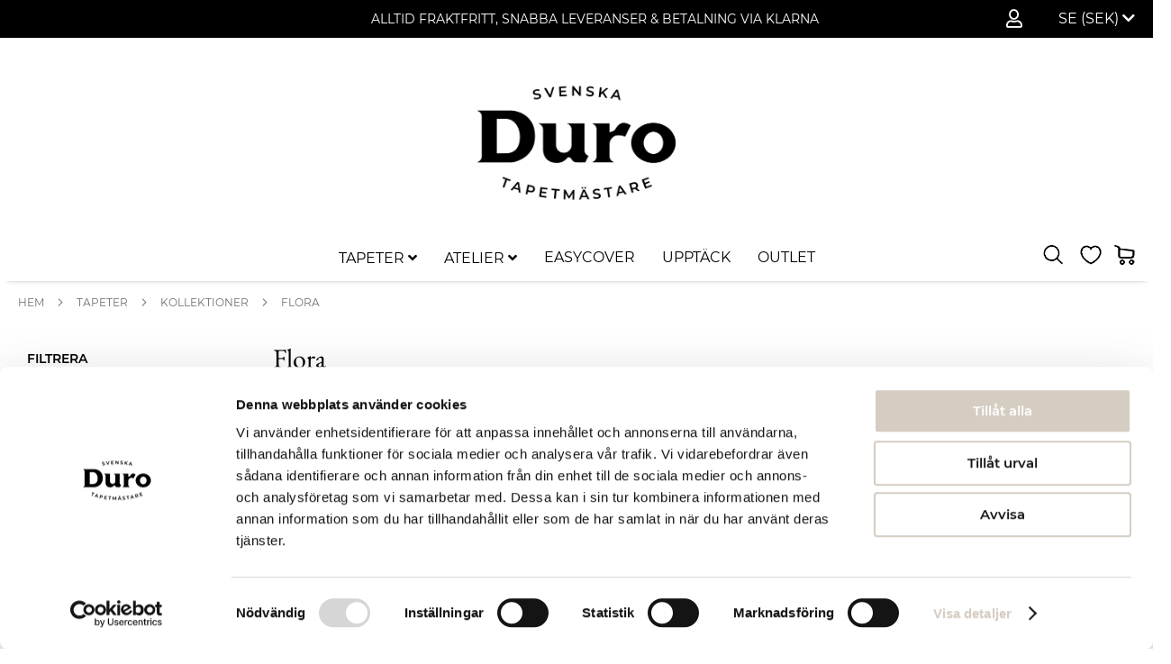

--- FILE ---
content_type: text/html; charset=UTF-8
request_url: https://www.durosweden.se/tapeter/kollektioner/flora
body_size: 20249
content:
 <!doctype html><html lang="sv"><head ><script> var LOCALE = 'sv\u002DSE'; var BASE_URL = 'https\u003A\u002F\u002Fwww.durosweden.se\u002F'; var require = { 'baseUrl': 'https\u003A\u002F\u002Fwww.durosweden.se\u002Fstatic\u002Fversion1758627556\u002Ffrontend\u002FProcent\u002Fduro_theme\u002Fsv_SE' };</script> <meta charset="utf-8"/>
<meta name="title" content="Duros botaniska kollektion Flora - Duro"/>
<meta name="description" content="Den botaniska kollektionen Flora från Duro. Vackra blommor blandat med gammalsvenska mönster. "/>
<meta name="keywords" content="Botaniska tapeter, Duro, Kollektionen Flora, Flora, stormönstrade tapeter, idun, folke, passiflora, josefin, selma, sonja, astrid, blommiga tapeter"/>
<meta name="robots" content="INDEX,FOLLOW"/>
<meta name="viewport" content="width=device-width, initial-scale=1"/>
<meta name="format-detection" content="telephone=no"/>
<title>Duros botaniska kollektion Flora - Duro</title>
<link  rel="stylesheet" type="text/css"  media="all" href="https://www.durosweden.se/static/version1758627556/_cache/merged/2ef88f042debe8cfb2c62ea5a338d32e.min.css" />
<link  rel="stylesheet" type="text/css"  media="screen and (min-width: 768px)" href="https://www.durosweden.se/static/version1758627556/frontend/Procent/duro_theme/sv_SE/css/styles-l.min.css" />
<link  rel="stylesheet" type="text/css"  media="print" href="https://www.durosweden.se/static/version1758627556/frontend/Procent/duro_theme/sv_SE/css/print.min.css" />
<script  type="text/javascript"  src="https://www.durosweden.se/static/version1758627556/_cache/merged/0fc8d6317e9a00804c6121d02c954201.min.js"></script>
<link rel="preload" as="font" crossorigin="anonymous" href="https://www.durosweden.se/static/version1758627556/frontend/Procent/duro_theme/sv_SE/fonts/Luma-Icons.woff2" />
<link  rel="icon" type="image/x-icon" href="https://www.durosweden.se/media/favicon/default/Duro_logo_SV_svart.png" />
<link  rel="shortcut icon" type="image/x-icon" href="https://www.durosweden.se/media/favicon/default/Duro_logo_SV_svart.png" />
<meta name="facebook-domain-verification" content="qwovhanxy3tzh24j780zub0ctrhcmz" />

<!-- Global site tag (gtag.js) - Google Analytics -->
<script async src="https://www.googletagmanager.com/gtag/js?id=G-EW6C2DK1M4"></script>
<script>
  window.dataLayer = window.dataLayer || [];
  function gtag(){dataLayer.push(arguments);}
  gtag('js', new Date());

  gtag('config', 'G-EW6C2DK1M4');
</script>

<meta name="google-site-verification" content="9CJqcTfC78SganUF7N1WO64TVRt_HGePuJT7XwQcIoA" />
     <script nonce="dzI1NDhrem0yNGhtd25obHhnZ2oxdm1nOGdrbGpoODA=">
    window.getWpGA4Cookie = function(name) {
        match = document.cookie.match(new RegExp(name + '=([^;]+)'));
        if (match) return decodeURIComponent(match[1].replace(/\+/g, ' ')) ;
    };

    window.ga4AllowServices = false;

    var isCookieRestrictionModeEnabled = 0,
        currentWebsiteId = 1,
        cookieRestrictionName = 'user_allowed_save_cookie';

    if (isCookieRestrictionModeEnabled) {
        allowedCookies = window.getWpGA4Cookie(cookieRestrictionName);

        if (allowedCookies !== undefined) {
            allowedWebsites = JSON.parse(allowedCookies);

            if (allowedWebsites[currentWebsiteId] === 1) {
                window.ga4AllowServices = true;
            }
        }
    } else {
        window.ga4AllowServices = true;
    }</script>   <script nonce="dzI1NDhrem0yNGhtd25obHhnZ2oxdm1nOGdrbGpoODA=">
        if (window.ga4AllowServices) {
            window.dataLayer = window.dataLayer || [];
                        var dl4Objects = [{"pageName":"Duros botaniska kollektion Flora - Duro","pageType":"category"},{"ecommerce":{"items":[{"item_name":"Qvintus Flora","affiliation":"Duro Sweden AB - Main Website Store - Svenska","item_id":"2255","price":515,"item_category":"Tapeter","item_category2":"Kollektioner","item_category3":"Flora","item_list_name":"Tapeter\/Kollektioner\/Flora","item_list_id":"91","index":1},{"item_name":"Passiflora","affiliation":"Duro Sweden AB - Main Website Store - Svenska","item_id":"2240","price":1116,"item_category":"Tapeter","item_category2":"Kollektioner","item_category3":"Flora","item_list_name":"Tapeter\/Kollektioner\/Flora","item_list_id":"91","index":2},{"item_name":"Folke","affiliation":"Duro Sweden AB - Main Website Store - Svenska","item_id":"2238","price":775,"item_category":"Tapeter","item_category2":"Kollektioner","item_category3":"Flora","item_list_name":"Tapeter\/Kollektioner\/Flora","item_list_id":"91","index":3},{"item_name":"Selma","affiliation":"Duro Sweden AB - Main Website Store - Svenska","item_id":"2237","price":775,"item_category":"Tapeter","item_category2":"Kollektioner","item_category3":"Flora","item_list_name":"Tapeter\/Kollektioner\/Flora","item_list_id":"91","index":4},{"item_name":"Sonja","affiliation":"Duro Sweden AB - Main Website Store - Svenska","item_id":"2236","price":775,"item_category":"Tapeter","item_category2":"Kollektioner","item_category3":"Flora","item_list_name":"Tapeter\/Kollektioner\/Flora","item_list_id":"91","index":5},{"item_name":"Idun","affiliation":"Duro Sweden AB - Main Website Store - Svenska","item_id":"2235","price":775,"item_category":"Tapeter","item_category2":"Kollektioner","item_category3":"Flora","item_list_name":"Tapeter\/Kollektioner\/Flora","item_list_id":"91","index":6},{"item_name":"Josefin","affiliation":"Duro Sweden AB - Main Website Store - Svenska","item_id":"2234","price":775,"item_category":"Tapeter","item_category2":"Kollektioner","item_category3":"Flora","item_list_name":"Tapeter\/Kollektioner\/Flora","item_list_id":"91","index":7},{"item_name":"Astrid Flora","affiliation":"Duro Sweden AB - Main Website Store - Svenska","item_id":"2046","price":1145,"item_category":"Tapeter","item_category2":"Kollektioner","item_category3":"Flora","item_list_name":"Tapeter\/Kollektioner\/Flora","item_list_id":"91","index":8}],"item_list_id":"91","item_list_name":"Tapeter\/Kollektioner\/Flora"},"event":"view_item_list"}];
            for (var i in dl4Objects) {
                window.dataLayer.push({ecommerce: null});
                window.dataLayer.push(dl4Objects[i]);
            }
             var wpGA4Cookies = ['wp_ga4_user_id','wp_ga4_customerGroup'];
            wpGA4Cookies.map(function (cookieName) {
                var cookieValue = window.getWpGA4Cookie(cookieName);
                if (cookieValue) {
                    var dl4Object = {};
                    dl4Object[cookieName.replace('wp_ga4_', '')] = cookieValue;
                    window.dataLayer.push(dl4Object);
                }
            });
        }</script>
   <!-- Google Tag Manager -->
<script nonce="dzI1NDhrem0yNGhtd25obHhnZ2oxdm1nOGdrbGpoODA=" > if (window.ga4AllowServices) { (function(w,d,s,l,i){w[l]=w[l]||[];w[l].push({'gtm.start':
new Date().getTime(),event:'gtm.js'});var f=d.getElementsByTagName(s)[0],
j=d.createElement(s),dl=l!='dataLayer'?'&l='+l:'';j.async=true;j.src=
'https://www.googletagmanager.com/gtm.js?id='+i+dl;f.parentNode.insertBefore(j,f);
})(window,document,'script','dataLayer','GTM-TLG9M2J');}</script>
<!-- End Google Tag Manager -->  <script type="text/x-magento-init">
        {
            "*": {
                "Magento_PageCache/js/form-key-provider": {
                    "isPaginationCacheEnabled":
                        0                }
            }
        }</script>  <style> @media (min-width: 1260px) { .magezon-builder .mgz-container {width: 1260px;} } </style><style>.kj5y4v3{height:32px}.c27xq0o>a{font-weight:600!important}.pvhv3xn>a{font-weight:600!important}.xrqdhu1{height:32px}.co73vaj>a{font-weight:600!important}.ovcgk2x{height:32px}.ppx01as>a{font-weight:600!important}.x012vu7>a{font-weight:600!important}.snuyv17>a{font-weight:600!important}.fayqkxo>a{font-weight:600!important}.sw7jiiy>a{font-weight:600!important}.sjk8b1g>a{font-weight:600!important}.efjdtt8{height:32px}.wqwnhth-s{border-color:#cdccca !important;border-top-width:0 !important;border-top-style:solid;border-bottom-width:5px !important;border-bottom-style:solid}.wqwnhth > .item-submenu{width:100% !important}.ninjamenus-mobile .wqwnhth > .item-submenu{padding:0}.c8mhiu8>a{font-weight:600!important}.oig6a2p{height:32px}.wi77s26-s{border-color:#cdccca !important;border-top-width:0 !important;border-top-style:solid;border-bottom-width:5px !important;border-bottom-style:solid}.wi77s26 > .item-submenu{width:100% !important}.ninjamenus-mobile .wi77s26 > .item-submenu{padding:0}.g5kn038>a{font-weight:bold!important}#ninjamenus1.ninjamenus .level0 > a,#ninjamenus1.ninjamenus.ninjamenus-drilldown .level0 > a{color:#000000;background-color:#ffffff}#ninjamenus1.ninjamenus .level0:hover > a,#ninjamenus1.ninjamenus.ninjamenus-drilldown .level0:hover > a{color:#bdbdbd;background-color:#ffffff}#ninjamenus1.ninjamenus .level0 .item-submenu .nav-item > a,#ninjamenus1.ninjamenus-drilldown .nav-item > a{color:#000000;background-color:#ffffff}#ninjamenus1.ninjamenus .level0 .item-submenu .nav-item > a:hover,#ninjamenus1.ninjamenus-drilldown .nav-item.active > a:hover{color:#bdbdbd}.mgz-element.u4ob7tu .mgz-icon-list-item{margin-right:5px}.mgz-element.u4ob7tu .mgz-icon-list-item-icon{font-size:20px;color:#000000}.mgz-element.u4ob7tu .mgz-icon-list-item-icon:hover{color:#878787}.mgz-element.u4ob7tu .mgz-icon-list-item-text{font-size:0;color:#000000}.mgz-element.u4ob7tu .mgz-icon-list-item-text:hover{color:#878787}.i5pqu5x-s{padding-right:20px !important;padding-left:20px !important}.mgz-element.i5pqu5x .image-content{width:100%;text-align:center}.mgz-element.i5pqu5x .image-title{font-size:16px}.wp97811-s{background-color:#ffffff !important}</style></head><body data-container="body" data-mage-init='{"loaderAjax": {}, "loader": { "icon": "https://www.durosweden.se/static/version1758627556/frontend/Procent/duro_theme/sv_SE/images/loader-2.gif"}}' id="html-body" class="page-with-filter page-products categorypath-tapeter-kollektioner-flora category-flora catalog-category-view page-layout-2columns-left">   <!-- Google Tag Manager (noscript) -->
<noscript><iframe src="https://www.googletagmanager.com/ns.html?id=GTM-TLG9M2J"
height="0" width="0" style="display:none;visibility:hidden"></iframe></noscript>
<!-- End Google Tag Manager (noscript) -->        <script type="text/x-magento-init">
    {
        "*": {
            "Magento_PageBuilder/js/widget-initializer": {
                "config": {"[data-content-type=\"slider\"][data-appearance=\"default\"]":{"Magento_PageBuilder\/js\/content-type\/slider\/appearance\/default\/widget":false},"[data-content-type=\"map\"]":{"Magento_PageBuilder\/js\/content-type\/map\/appearance\/default\/widget":false},"[data-content-type=\"row\"]":{"Magento_PageBuilder\/js\/content-type\/row\/appearance\/default\/widget":false},"[data-content-type=\"tabs\"]":{"Magento_PageBuilder\/js\/content-type\/tabs\/appearance\/default\/widget":false},"[data-content-type=\"slide\"]":{"Magento_PageBuilder\/js\/content-type\/slide\/appearance\/default\/widget":{"buttonSelector":".pagebuilder-slide-button","showOverlay":"hover","dataRole":"slide"}},"[data-content-type=\"banner\"]":{"Magento_PageBuilder\/js\/content-type\/banner\/appearance\/default\/widget":{"buttonSelector":".pagebuilder-banner-button","showOverlay":"hover","dataRole":"banner"}},"[data-content-type=\"buttons\"]":{"Magento_PageBuilder\/js\/content-type\/buttons\/appearance\/inline\/widget":false},"[data-content-type=\"products\"][data-appearance=\"carousel\"]":{"Magento_PageBuilder\/js\/content-type\/products\/appearance\/carousel\/widget":false}},
                "breakpoints": {"desktop":{"label":"Desktop","stage":true,"default":true,"class":"desktop-switcher","icon":"Magento_PageBuilder::css\/images\/switcher\/switcher-desktop.svg","conditions":{"min-width":"1024px"},"options":{"products":{"default":{"slidesToShow":"5"}}}},"tablet":{"conditions":{"max-width":"1024px","min-width":"768px"},"options":{"products":{"default":{"slidesToShow":"4"},"continuous":{"slidesToShow":"3"}}}},"mobile":{"label":"Mobile","stage":true,"class":"mobile-switcher","icon":"Magento_PageBuilder::css\/images\/switcher\/switcher-mobile.svg","media":"only screen and (max-width: 768px)","conditions":{"max-width":"768px","min-width":"640px"},"options":{"products":{"default":{"slidesToShow":"3"}}}},"mobile-small":{"conditions":{"max-width":"640px"},"options":{"products":{"default":{"slidesToShow":"2"},"continuous":{"slidesToShow":"1"}}}}}            }
        }
    }</script>  <div class="cookie-status-message" id="cookie-status">The store will not work correctly when cookies are disabled.</div> <script type="text&#x2F;javascript">document.querySelector("#cookie-status").style.display = "none";</script> <script type="text/x-magento-init">
    {
        "*": {
            "cookieStatus": {}
        }
    }</script> <script type="text/x-magento-init">
    {
        "*": {
            "mage/cookies": {
                "expires": null,
                "path": "\u002F",
                "domain": ".www.durosweden.se",
                "secure": true,
                "lifetime": "3600"
            }
        }
    }</script>  <noscript><div class="message global noscript"><div class="content"><p><strong>JavaScript verkar vara inaktiverat i din webbläsare.</strong> <span> För den bästa upplevelsen på vår webbplats, bör du aktivera Javascript i din webbläsare.</span></p></div></div></noscript>    <script> window.cookiesConfig = window.cookiesConfig || {}; window.cookiesConfig.secure = true; </script> <script>    require.config({
        map: {
            '*': {
                wysiwygAdapter: 'mage/adminhtml/wysiwyg/tiny_mce/tinymceAdapter'
            }
        }
    });</script> <script>    require.config({
        paths: {
            googleMaps: 'https\u003A\u002F\u002Fmaps.googleapis.com\u002Fmaps\u002Fapi\u002Fjs\u003Fv\u003D3.53\u0026key\u003D'
        },
        config: {
            'Magento_PageBuilder/js/utils/map': {
                style: '',
            },
            'Magento_PageBuilder/js/content-type/map/preview': {
                apiKey: '',
                apiKeyErrorMessage: 'You\u0020must\u0020provide\u0020a\u0020valid\u0020\u003Ca\u0020href\u003D\u0027https\u003A\u002F\u002Fwww.durosweden.se\u002Fadminhtml\u002Fsystem_config\u002Fedit\u002Fsection\u002Fcms\u002F\u0023cms_pagebuilder\u0027\u0020target\u003D\u0027_blank\u0027\u003EGoogle\u0020Maps\u0020API\u0020key\u003C\u002Fa\u003E\u0020to\u0020use\u0020a\u0020map.'
            },
            'Magento_PageBuilder/js/form/element/map': {
                apiKey: '',
                apiKeyErrorMessage: 'You\u0020must\u0020provide\u0020a\u0020valid\u0020\u003Ca\u0020href\u003D\u0027https\u003A\u002F\u002Fwww.durosweden.se\u002Fadminhtml\u002Fsystem_config\u002Fedit\u002Fsection\u002Fcms\u002F\u0023cms_pagebuilder\u0027\u0020target\u003D\u0027_blank\u0027\u003EGoogle\u0020Maps\u0020API\u0020key\u003C\u002Fa\u003E\u0020to\u0020use\u0020a\u0020map.'
            },
        }
    });</script><script>
    require.config({
        shim: {
            'Magento_PageBuilder/js/utils/map': {
                deps: ['googleMaps']
            }
        }
    });</script><div class="page-wrapper"><header class="page-header"><div class="panel wrapper"><div class="panel header"> <a class="action skip contentarea" href="#contentarea"><span> Hoppa till innehållet</span></a>     <div class="switcher language switcher-language" data-ui-id="language-switcher" id="switcher-language"><strong class="label switcher-label"><span>Språk</span></strong> <div class="actions dropdown options switcher-options"><div class="action switcher-trigger " id="switcher-language-trigger" data-mage-init='{"dropdown":{}}' data-toggle="dropdown" data-trigger-keypress-button="true"><strong class="view-default"><span class="view-active-language">SE (SEK) <i class="fas fa-chevron-down"></i></span></strong></div> <ul class="dropdown switcher-dropdown"> <li class="view-default switcher-option"><a href="https://www.durosweden.com/">Finland / English (EUR)</a></li></ul></div></div><ul class="header links">  <li class="greet welcome" data-bind="scope: 'customer'"><!-- ko if: customer().fullname --><span class="logged-in" data-bind="text: new String('%1').replace('%1', customer().fullname)"></span> <!-- /ko --><!-- ko ifnot: customer().fullname --><!-- Remove default message --><!-- <span class="not-logged-in" data-bind='html:"Standard välkomstmeddelande!"'></span> --><span class="not-logged-in"></span>  <!-- /ko --></li> <script type="text/x-magento-init">
    {
        "*": {
            "Magento_Ui/js/core/app": {
                "components": {
                    "customer": {
                        "component": "Magento_Customer/js/view/customer"
                    }
                }
            }
        }
    }</script>  <li class="link authorization-link" data-label="eller"><a href="https://www.durosweden.se/customer/account/login/referer/aHR0cHM6Ly93d3cuZHVyb3N3ZWRlbi5zZS90YXBldGVyL2tvbGxla3Rpb25lci9mbG9yYQ~~/"> <i title="My Account" class="far fa-user top-icon" ></i> </a></li></ul> <div class="widget block block-static-block"><p><span style="font-size: 14px; color: #ffffff;">ALLTID FRAKTFRITT, SNABBA LEVERANSER &amp; BETALNING VIA KLARNA</span></p></div></div></div><div id="header-content" class="header content"><div class="header-content-logo"> <span data-action="toggle-nav" class="action nav-toggle"><span>Växla Nav</span></span> <a class="logo" href="https://www.durosweden.se/" title="" aria-label="store logo"><img src="https://www.durosweden.se/media/logo/stores/1/Duro_logo_SV_svart_hemsida.png" title="" alt="" width="250"  /></a></div></div><div id="menu-header-content-wrapper-container" class="menu-header-content-wrapper-container"><div class="menu-header-content-wrapper"><div class="header-content-actions"> <div data-block="minicart" class="minicart-wrapper"><span class="action-wishlist"><a title="Önskelistan" href="https://www.durosweden.se/wishlist/"><!-- <i title="Önskelistan" class="far fa-heart"></i> --><img alt="Önskelistan" class="header-links-icon" src="https://www.durosweden.se/static/version1758627556/frontend/Procent/duro_theme/sv_SE/images/design/my_wishlist_black.png" /></a></span> <a class="action showcart" href="https://www.durosweden.se/checkout/cart/" data-bind="scope: 'minicart_content'"><span class="custom-cart-icon"><!-- <i title="Cart" class="fas fa-shopping-cart"></i> --><img alt="Cart" src="https://www.durosweden.se/static/version1758627556/frontend/Procent/duro_theme/sv_SE/images/design/cart_icon_black.png" /></span> <!-- <span class="text">Varukorg</span> --><span class="counter qty empty" data-bind="css: { empty: !!getCartParam('summary_count') == false && !isLoading() }, blockLoader: isLoading"><span class="counter-number"><!-- ko text: getCartParam('summary_count') --><!-- /ko --></span> <span class="counter-label"><!-- ko if: getCartParam('summary_count') --><!-- ko text: getCartParam('summary_count') --><!-- /ko --><!-- ko i18n: 'items' --><!-- /ko --><!-- /ko --></span></span></a>  <div class="block block-minicart" data-role="dropdownDialog" data-mage-init='{"dropdownDialog":{ "appendTo":"[data-block=minicart]", "triggerTarget":".showcart", "timeout": "2000", "closeOnMouseLeave": false, "closeOnEscape": true, "triggerClass":"active", "parentClass":"active", "buttons":[]}}'><div id="minicart-content-wrapper" data-bind="scope: 'minicart_content'"><!-- ko template: getTemplate() --><!-- /ko --></div></div> <script>window.checkout = {"shoppingCartUrl":"https:\/\/www.durosweden.se\/checkout\/cart\/","checkoutUrl":"https:\/\/www.durosweden.se\/checkout\/","updateItemQtyUrl":"https:\/\/www.durosweden.se\/checkout\/sidebar\/updateItemQty\/","removeItemUrl":"https:\/\/www.durosweden.se\/checkout\/sidebar\/removeItem\/","imageTemplate":"Magento_Catalog\/product\/image_with_borders","baseUrl":"https:\/\/www.durosweden.se\/","minicartMaxItemsVisible":5,"websiteId":"1","maxItemsToDisplay":10,"storeId":"1","storeGroupId":"1","customerLoginUrl":"https:\/\/www.durosweden.se\/customer\/account\/login\/referer\/aHR0cHM6Ly93d3cuZHVyb3N3ZWRlbi5zZS90YXBldGVyL2tvbGxla3Rpb25lci9mbG9yYQ~~\/","isRedirectRequired":false,"autocomplete":"off","captcha":{"user_login":{"isCaseSensitive":false,"imageHeight":50,"imageSrc":"","refreshUrl":"https:\/\/www.durosweden.se\/captcha\/refresh\/","isRequired":false,"timestamp":1769423064}}}</script> <script type="text/x-magento-init">
    {
        "[data-block='minicart']": {
            "Magento_Ui/js/core/app": {"components":{"minicart_content":{"children":{"subtotal.container":{"children":{"subtotal":{"children":{"subtotal.totals":{"config":{"display_cart_subtotal_incl_tax":1,"display_cart_subtotal_excl_tax":0,"template":"Magento_Tax\/checkout\/minicart\/subtotal\/totals"},"children":{"subtotal.totals.msrp":{"component":"Magento_Msrp\/js\/view\/checkout\/minicart\/subtotal\/totals","config":{"displayArea":"minicart-subtotal-hidden","template":"Magento_Msrp\/checkout\/minicart\/subtotal\/totals"}}},"component":"Magento_Tax\/js\/view\/checkout\/minicart\/subtotal\/totals"}},"component":"uiComponent","config":{"template":"Magento_Checkout\/minicart\/subtotal"}}},"component":"uiComponent","config":{"displayArea":"subtotalContainer"}},"item.renderer":{"component":"Magento_Checkout\/js\/view\/cart-item-renderer","config":{"displayArea":"defaultRenderer","template":"Magento_Checkout\/minicart\/item\/default"},"children":{"item.image":{"component":"Magento_Catalog\/js\/view\/image","config":{"template":"Magento_Catalog\/product\/image","displayArea":"itemImage"}},"checkout.cart.item.price.sidebar":{"component":"uiComponent","config":{"template":"Magento_Checkout\/minicart\/item\/price","displayArea":"priceSidebar"}}}},"extra_info":{"component":"uiComponent","config":{"displayArea":"extraInfo"}},"promotion":{"component":"uiComponent","config":{"displayArea":"promotion"}}},"config":{"itemRenderer":{"default":"defaultRenderer","simple":"defaultRenderer","virtual":"defaultRenderer"},"template":"Magento_Checkout\/minicart\/content"},"component":"Magento_Checkout\/js\/view\/minicart"}},"types":[]}        },
        "*": {
            "Magento_Ui/js/block-loader": "https\u003A\u002F\u002Fwww.durosweden.se\u002Fstatic\u002Fversion1758627556\u002Ffrontend\u002FProcent\u002Fduro_theme\u002Fsv_SE\u002Fimages\u002Floader\u002D1.gif"
        }
    }</script></div>  <div class="block block-search"><div class="block block-title"><strong>Search</strong></div><div class="block block-content"><button class="action-custom-search" title="Search" data-mage-init='{"open_search": {}}'><img alt="Search" class="action-search-icon" src="https://www.durosweden.se/static/version1758627556/frontend/Procent/duro_theme/sv_SE/images/design/search_icon_black.png" /></button> <div id="block-duro-search" class="block-duro-search"><form class="form minisearch" id="search_mini_form" action="https://www.durosweden.se/catalogsearch/result/" method="get"><div class="field search"><label class="label" for="search" data-role="minisearch-label"><span>Search</span></label> <div class="control"><input id="search"  data-mage-init='{"quickSearch":{ "formSelector":"#search_mini_form", "url":"https://www.durosweden.se/search/ajax/suggest/", "destinationSelector":"#search_autocomplete", "minSearchLength":"3"} }'  type="text" name="q" value="" placeholder="S&#xF6;k&#x20;bland&#x20;v&#xE5;ra&#x20;produkter..." class="input-text" maxlength="128" role="combobox" aria-haspopup="false" aria-autocomplete="both" autocomplete="off" aria-expanded="false"/><div id="search_autocomplete" class="search-autocomplete"></div> <div class="nested"><a class="action advanced" href="https://www.durosweden.se/catalogsearch/advanced/" data-action="advanced-search">Avancerad sökning</a></div></div></div><div class="actions"><button type="submit" title="Search" class="action search mini-search" aria-label="Search"><span>Search</span> <img alt="Search" class="action-search-icon" src="https://www.durosweden.se/static/version1758627556/frontend/Procent/duro_theme/sv_SE/images/design/search_icon_black.png" /></button></div></form></div></div></div></div>  <div class="sections nav-sections"> <div class="section-items nav-sections-items" data-mage-init='{"tabs":{"openedState":"active"}}'>  <div class="section-item-title nav-sections-item-title" data-role="collapsible"><a class="nav-sections-item-switch" data-toggle="switch" href="#store.menu">Meny</a></div><div class="section-item-content nav-sections-item-content" id="store.menu" data-role="content">   <nav class="navigation" data-action="navigation">   <div id="ninjamenus1" class="ninjamenus  ninjamenus-horizontal ninjamenus-mobile-accordion ninjamenus-desktop  ninjamenus-top" data-type="horizontal" data-mobile-type="accordion" data-mage-init='{"ninjamenustop": {"id": "ninjamenus1","mobileBreakpoint": 768, "stick": false}}'>  <div class="magezon-builder magezon-builder-preload"><div class="wqwnhth mgz-element nav-item mega left_edge_menu_bar level0"><a href="https://www.durosweden.se/tapeter" ><span class="title">TAPETER</span> <i class="caret fas mgz-fa-angle-down"></i> </a> <div class="item-submenu mgz-element-inner wqwnhth-s"><div class="ktw8h38 mgz-element mgz-element-row full_width_row"><div class="mgz-element-inner ktw8h38-s"><div class="inner-content mgz-container"><div class="jdq6t1c mgz-element mgz-element-column mgz-col-md-2"><div class="mgz-element-inner jdq6t1c-s"><div class="c27xq0o mgz-element nav-item stack left_edge_parent_item"><a href="#" ><span class="title">STIL</span> <i class="caret fas mgz-fa-angle-down"></i> </a> <div class="item-submenu mgz-element-inner c27xq0o-s"><div class="kb9jerx mgz-element nav-item" data-icon="fas mgz-fa-angle-right"><a href="https://www.durosweden.se/tapeter/stil/historiska" ><span class="title">Historiska</span> </a> </div><div class="k9c4d8v mgz-element nav-item" data-icon="fas mgz-fa-angle-right"><a href="https://www.durosweden.se/tapeter/stil/moderna" ><span class="title">Moderna</span> </a> </div><div class="kj5y4v3 mgz-element mgz-child mgz-element-empty_space"><div class="mgz-element-inner kj5y4v3-s"><div class="mgz-element-empty-space"></div></div></div></div></div><div class="pvhv3xn mgz-element nav-item stack left_edge_parent_item"><a href="#" ><span class="title">KVALITET</span> <i class="caret fas mgz-fa-angle-down"></i> </a> <div class="item-submenu mgz-element-inner pvhv3xn-s"><div class="nsb1ps6 mgz-element nav-item" data-icon="fas mgz-fa-angle-right"><a href="https://www.durosweden.se/tapeter/kvalitet/classicpaper" ><span class="title">Classic Paper</span> </a> </div><div class="dcb6u3k mgz-element nav-item" data-icon="fas mgz-fa-angle-right"><a href="https://www.durosweden.se/tapeter/kvalitet/quickup" ><span class="title">QuickUp</span> </a> </div></div></div><div class="xrqdhu1 mgz-element mgz-child mgz-element-empty_space"><div class="mgz-element-inner xrqdhu1-s"><div class="mgz-element-empty-space"></div></div></div><div class="co73vaj mgz-element nav-item stack left_edge_parent_item"><a href="https://www.durosweden.se/barder" ><span class="title">BÅRDER</span> <i class="caret fas mgz-fa-angle-down"></i> </a> <div class="item-submenu mgz-element-inner co73vaj-s"><div class="bpomahs mgz-element nav-item"><a href="https://www.durosweden.se/barder" ><span class="title">Se alla bårder</span> </a> </div></div></div><div class="ovcgk2x mgz-element mgz-child mgz-element-empty_space"><div class="mgz-element-inner ovcgk2x-s"><div class="mgz-element-empty-space"></div></div></div><div class="ppx01as mgz-element nav-item stack left_edge_parent_item"><a href="https://www.durosweden.se/tapeter/tillbehor" ><span class="title">TILLBEHÖR</span> <i class="caret fas mgz-fa-angle-down"></i> </a> <div class="item-submenu mgz-element-inner ppx01as-s"><div class="tukallh mgz-element nav-item"><a href="https://www.durosweden.se/tapeter/tillbehor" ><span class="title">Se alla tillbehör</span> </a> </div></div></div></div></div><div class="cya55y7 mgz-element mgz-element-column mgz-col-md-2"><div class="mgz-element-inner cya55y7-s"><div class="x012vu7 mgz-element nav-item stack left_edge_parent_item"><a href="#" ><span class="title">ÅRTAL</span> <i class="caret fas mgz-fa-angle-down"></i> </a> <div class="item-submenu mgz-element-inner x012vu7-s"><div class="pyua767 mgz-element nav-item" data-icon="fas mgz-fa-angle-right"><a href="https://www.durosweden.se/tapeter/artal/1700-1800" ><span class="title">1700-1800</span> </a> </div><div class="woei33i mgz-element nav-item" data-icon="fas mgz-fa-angle-right"><a href="https://www.durosweden.se/tapeter/artal/1800-1850" ><span class="title">1800-1890</span> </a> </div><div class="sa8tra1 mgz-element nav-item" data-icon="fas mgz-fa-angle-right"><a href="https://www.durosweden.se/tapeter/artal/1890-1920" ><span class="title">1890-1920</span> </a> </div><div class="g06sntt mgz-element nav-item" data-icon="fas mgz-fa-angle-right"><a href="https://www.durosweden.se/tapeter/artal/1920-1940" ><span class="title">1920-1930</span> </a> </div><div class="bo8b71y mgz-element nav-item" data-icon="fas mgz-fa-angle-right"><a href="https://www.durosweden.se/tapeter/artal/1930-1950" ><span class="title">1930-1950</span> </a> </div><div class="i1i3esm mgz-element nav-item" data-icon="fas mgz-fa-angle-right"><a href="https://www.durosweden.se/tapeter/artal/1940-1990" ><span class="title">1950-1990</span> </a> </div><div class="n4rynbl mgz-element nav-item" data-icon="fas mgz-fa-angle-right"><a href="https://www.durosweden.se/tapeter/artal/1990" ><span class="title">1990-idag</span> </a> </div></div></div></div></div><div class="rwvedk9 mgz-element mgz-element-column mgz-col-md-2"><div class="mgz-element-inner rwvedk9-s"><div class="snuyv17 mgz-element nav-item stack left_edge_parent_item"><a href="#" ><span class="title">MÖNSTER</span> <i class="caret fas mgz-fa-angle-down"></i> </a> <div class="item-submenu mgz-element-inner snuyv17-s"><div class="egiblha mgz-element nav-item" data-icon="fas mgz-fa-angle-right"><a href="https://www.durosweden.se/tapeter/monster/stormonstrade" ><span class="title">Stormönstrade</span> </a> </div><div class="ng52f37 mgz-element nav-item" data-icon="fas mgz-fa-angle-right"><a href="https://www.durosweden.se/tapeter/monster/smamonstrade" ><span class="title">Småmönstrade</span> </a> </div><div class="djlr7pe mgz-element nav-item" data-icon="fas mgz-fa-angle-right"><a href="https://www.durosweden.se/tapeter/monster/enfargade" ><span class="title">Enfärgade</span> </a> </div><div class="cscpa3a mgz-element nav-item" data-icon="fas mgz-fa-angle-right"><a href="https://www.durosweden.se/tapeter/monster/ytmonstrade" ><span class="title">Ytmönstrade</span> </a> </div><div class="frq8dj3 mgz-element nav-item" data-icon="fas mgz-fa-angle-right"><a href="https://www.durosweden.se/tapeter/monster/blommiga" ><span class="title">Blommiga</span> </a> </div><div class="n3c137y mgz-element nav-item" data-icon="fas mgz-fa-angle-right"><a href="https://www.durosweden.se/tapeter/monster/botaniska" ><span class="title">Botaniska</span> </a> </div><div class="v3ytof0 mgz-element nav-item" data-icon="fas mgz-fa-angle-right"><a href="https://www.durosweden.se/tapeter/monster/medaljonger" ><span class="title">Medaljonger</span> </a> </div><div class="xxyyueh mgz-element nav-item" data-icon="fas mgz-fa-angle-right"><a href="https://www.durosweden.se/tapeter/monster/geometriska" ><span class="title">Geometriska</span> </a> </div><div class="j9bffni mgz-element nav-item" data-icon="fas mgz-fa-angle-right"><a href="https://www.durosweden.se/tapeter/monster/rutiga" ><span class="title">Rutiga</span> </a> </div><div class="mvsxri6 mgz-element nav-item" data-icon="fas mgz-fa-angle-right"><a href="https://www.durosweden.se/tapeter/monster/randiga" ><span class="title">Randiga</span> </a> </div></div></div></div></div><div class="o4yg6sv mgz-element mgz-element-column mgz-col-md-2"><div class="mgz-element-inner o4yg6sv-s"><div class="fayqkxo mgz-element nav-item stack left_edge_parent_item"><a href="#" ><span class="title">FÄRG</span> <i class="caret fas mgz-fa-angle-down"></i> </a> <div class="item-submenu mgz-element-inner fayqkxo-s"><div class="uadd66j mgz-element nav-item" data-icon="fas mgz-fa-angle-right"><a href="https://www.durosweden.se/tapeter/farger/beige" ><span class="title">Beige tapeter</span> </a> </div><div class="xdu750t mgz-element nav-item" data-icon="fas mgz-fa-angle-right"><a href="https://www.durosweden.se/tapeter/farger/bla" ><span class="title">Blå tapeter</span> </a> </div><div class="j1mctig mgz-element nav-item" data-icon="fas mgz-fa-angle-right"><a href="https://www.durosweden.se/tapeter/farger/brun" ><span class="title">Bruna tapeter</span> </a> </div><div class="a2mysgu mgz-element nav-item" data-icon="fas mgz-fa-angle-right"><a href="https://www.durosweden.se/tapeter/farger/gul" ><span class="title">Gula tapeter</span> </a> </div><div class="ou9erw2 mgz-element nav-item" data-icon="fas mgz-fa-angle-right"><a href="https://www.durosweden.se/tapeter/farger/gra" ><span class="title">Grå tapeter</span> </a> </div><div class="s54ewtv mgz-element nav-item" data-icon="fas mgz-fa-angle-right"><a href="https://www.durosweden.se/tapeter/farger/gron" ><span class="title">Gröna tapeter</span> </a> </div><div class="nnw4qqo mgz-element nav-item" data-icon="fas mgz-fa-angle-right"><a href="https://www.durosweden.se/tapeter/farger/silver" ><span class="title">Metallic</span> </a> </div><div class="qi2qm4u mgz-element nav-item"><a href="https://www.durosweden.se/tapeter/farger/multi" ><span class="title">Multifärgade tapeter</span> </a> </div><div class="qqlbidl mgz-element nav-item" data-icon="fas mgz-fa-angle-right"><a href="https://www.durosweden.se/tapeter/farger/rosa" ><span class="title">Rosa tapeter</span> </a> </div><div class="f3jc5fu mgz-element nav-item" data-icon="fas mgz-fa-angle-right"><a href="https://www.durosweden.se/tapeter/farger/rod" ><span class="title">Röda tapeter</span> </a> </div><div class="blrx5wi mgz-element nav-item" data-icon="fas mgz-fa-angle-right"><a href="https://www.durosweden.se/tapeter/farger/svart" ><span class="title">Svarta tapeter</span> </a> </div><div class="a37ei1b mgz-element nav-item" data-icon="fas mgz-fa-angle-right"><a href="https://www.durosweden.se/tapeter/farger/vit" ><span class="title">Vita tapeter</span> </a> </div></div></div></div></div><div class="glsd8o5 mgz-element mgz-element-column mgz-col-md-2"><div class="mgz-element-inner glsd8o5-s"><div class="sw7jiiy mgz-element nav-item stack left_edge_parent_item"><a href="#" ><span class="title">RUM</span> <i class="caret fas mgz-fa-angle-down"></i> </a> <div class="item-submenu mgz-element-inner sw7jiiy-s"><div class="n80rn39 mgz-element nav-item" data-icon="fas mgz-fa-angle-right"><a href="https://www.durosweden.se/tapeter/rum/sovrum" ><span class="title">Sovrum</span> </a> </div><div class="b74cmkj mgz-element nav-item" data-icon="fas mgz-fa-angle-right"><a href="https://www.durosweden.se/tapeter/rum/vardagsrum" ><span class="title">Vardagsrum</span> </a> </div><div class="p9rufky mgz-element nav-item" data-icon="fas mgz-fa-angle-right"><a href="https://www.durosweden.se/tapeter/rum/matsal" ><span class="title">Matsal</span> </a> </div><div class="w3shl13 mgz-element nav-item" data-icon="fas mgz-fa-angle-right"><a href="https://www.durosweden.se/tapeter/rum/kok" ><span class="title">Kök</span> </a> </div><div class="pn5lv9g mgz-element nav-item" data-icon="fas mgz-fa-angle-right"><a href="https://www.durosweden.se/tapeter/rum/hall" ><span class="title">Hall</span> </a> </div><div class="obi9k57 mgz-element nav-item" data-icon="fas mgz-fa-angle-right"><a href="https://www.durosweden.se/tapeter/rum/kontor" ><span class="title">Kontor</span> </a> </div><div class="nlyii1u mgz-element nav-item" data-icon="fas mgz-fa-angle-right"><a href="https://www.durosweden.se/tapeter/rum/barnrum" ><span class="title">Barnrum</span> </a> </div><div class="ung1uvg mgz-element nav-item" data-icon="fas mgz-fa-angle-right"><a href="https://www.durosweden.se/tapeter/rum/tonarsrum" ><span class="title">Tonårsrum</span> </a> </div></div></div></div></div><div class="sc88w7p mgz-element mgz-element-column mgz-col-md-2"><div class="mgz-element-inner sc88w7p-s"><div class="sjk8b1g mgz-element nav-item stack left_edge_parent_item"><a href="#" ><span class="title">KOLLEKTION</span> <i class="caret fas mgz-fa-angle-down"></i> </a> <div class="item-submenu mgz-element-inner sjk8b1g-s"><div class="l5bhruc mgz-element nav-item"><a href="https://www.durosweden.se/tapeter/kollektioner/linnea" ><span class="title">Linnéa</span> </a> </div><div class="u8vdb5p mgz-element nav-item" data-icon="fas mgz-fa-angle-right"><a href="https://www.durosweden.se/tapeter/kollektioner/gammalsvenska-papper" ><span class="title">Gammalsvenska Papper</span> </a> </div><div class="pggcl8x mgz-element nav-item"><a href="https://www.durosweden.se/atelier" ><span class="title">ATELIER</span> </a> </div><div class="dp9rkef mgz-element nav-item"><a href="https://www.durosweden.se/catalog/category/view/s/akvarell/id/93/" ><span class="title">Akvarell</span> </a> </div><div class="rqkr51q mgz-element nav-item"><a href="https://www.durosweden.se/tapeter/kollektioner/smamonstrat" ><span class="title">Småmönstrat</span> </a> </div><div class="ukdc8qj mgz-element nav-item"><a href="https://www.durosweden.se/tapeter/kollektioner/flora" ><span class="title">Flora</span> </a> </div><div class="f8lsch5 mgz-element nav-item" data-icon="fas mgz-fa-angle-right"><a href="https://www.durosweden.se/tapeter/kollektioner/gammalsvenska-klassiker-1850-1950" ><span class="title">Gammalsvenska Klassiker 1850–1950</span> </a> </div><div class="ims899t mgz-element nav-item" data-icon="fas mgz-fa-angle-right"><a href="https://www.durosweden.se/tapeter/kollektioner/hav-land" ><span class="title">Hav & Land</span> </a> </div><div class="v13ds7l mgz-element nav-item" data-icon="fas mgz-fa-angle-right"><a href="https://www.durosweden.se/tapeter/kollektioner/blommor-blad" ><span class="title">Blommor & Blad</span> </a> </div><div class="t6iwdoh mgz-element nav-item" data-icon="fas mgz-fa-angle-right"><a href="https://www.durosweden.se/tapeter/kollektioner/enfargad-randig" ><span class="title">Enfärgad & Randig</span> </a> </div><div class="cxxttyp mgz-element nav-item" data-icon="fas mgz-fa-angle-right"><a href="https://www.durosweden.se/tapeter/kollektioner/duro-1900" ><span class="title">Duro 1900</span> </a> </div><div class="vbkfoje mgz-element nav-item" data-icon="fas mgz-fa-angle-right"><a href="https://www.durosweden.se/tapeter/kollektioner/gammalsvenska-quickup" ><span class="title">Gammalsvenska QuickUp</span> </a> </div><div class="u4nikoa mgz-element nav-item"><a href="https://www.durosweden.se/tapeter/kollektioner/spira" ><span class="title">Spira</span> </a> </div><div class="r6qtc17 mgz-element nav-item"><a href="https://www.durosweden.se/tapeter/kollektioner/natur" ><span class="title">Natur</span> </a> </div></div></div></div></div></div></div></div><div class="uf5riwa mgz-element mgz-element-row full_width_row"><div class="mgz-element-inner uf5riwa-s"><div class="inner-content mgz-container"><div class="xn03eeb mgz-element mgz-element-column mgz-col-md-12"><div class="mgz-element-inner xn03eeb-s"><div class="efjdtt8 mgz-element mgz-child mgz-element-empty_space"><div class="mgz-element-inner efjdtt8-s"><div class="mgz-element-empty-space"></div></div></div></div></div></div></div></div></div></div><div class="wi77s26 mgz-element nav-item mega left_edge_menu_bar level0"><a href="https://www.durosweden.se/atelier" ><span class="title">ATELIER</span> <i class="caret fas mgz-fa-angle-down"></i> </a> <div class="item-submenu mgz-element-inner wi77s26-s"><div class="f3bcggn mgz-element mgz-element-row full_width_row"><div class="mgz-element-inner f3bcggn-s"><div class="inner-content mgz-container"><div class="tkiexod mgz-element mgz-element-column mgz-col-md-2"><div class="mgz-element-inner tkiexod-s"><div class="c8mhiu8 mgz-element nav-item stack left_edge_parent_item"><a href="#" ><span class="title">KATEGORI</span> <i class="caret fas mgz-fa-angle-down"></i> </a> <div class="item-submenu mgz-element-inner c8mhiu8-s"><div class="y2lomew mgz-element nav-item" data-icon="fas mgz-fa-angle-right"><a href="https://www.durosweden.se/atelier/the-great-escape" ><span class="title">The Great Escape</span> </a> </div><div class="eiq8uwr mgz-element nav-item"><a href="https://www.durosweden.se/atelier/the-swedish-classics" ><span class="title">Swedish Heritage</span> </a> </div><div class="apdf35d mgz-element nav-item"><a href="https://www.durosweden.se/atelier/nordic-nature" ><span class="title">Nordic Nature</span> </a> </div><div class="te1w3oe mgz-element nav-item"><a href="https://www.durosweden.se/atelier/the-abstracts" ><span class="title">The Abstracts</span> </a> </div><div class="swhd1es mgz-element nav-item" data-icon="fas mgz-fa-angle-right"><a href="https://www.durosweden.se/atelier/the-kids-collection" ><span class="title">Tales & Treasures</span> </a> </div><div class="iql95hv mgz-element nav-item" data-icon="fas mgz-fa-angle-right"><a href="https://www.durosweden.se/atelier/70-s-groove" ><span class="title">The Groovy 70's</span> </a> </div></div></div></div></div></div></div></div><div class="y93tlyq mgz-element mgz-element-row full_width_row"><div class="mgz-element-inner y93tlyq-s"><div class="inner-content mgz-container"><div class="qkg6eix mgz-element mgz-element-column mgz-col-md-12"><div class="mgz-element-inner qkg6eix-s"><div class="oig6a2p mgz-element mgz-child mgz-element-empty_space"><div class="mgz-element-inner oig6a2p-s"><div class="mgz-element-empty-space"></div></div></div></div></div></div></div></div></div></div><div class="ckvbtgi mgz-element nav-item level0"><a href="https://www.durosweden.se/renoveringstapeter" ><span class="title">EASYCOVER</span> </a> </div><div class="kqjtvj1 mgz-element nav-item level0"><a href="/upptack" ><span class="title">UPPTÄCK</span> </a> </div><div class="g5kn038 mgz-element nav-item level0"><a href="https://www.durosweden.se/outlet-se" ><span class="title">OUTLET</span> </a> </div></div>  <style>.navigation>.ninjamenus.ninjamenus-desktop{
margin: 0 5px;
}</style></div>   </nav></div>  <div class="section-item-title nav-sections-item-title" data-role="collapsible"><a class="nav-sections-item-switch" data-toggle="switch" href="#store.links">Konto</a></div><div class="section-item-content nav-sections-item-content" id="store.links" data-role="content"><!-- Account links --></div> </div></div></div></div></header>  <div id="custom-breadcrumbs" class="breadcrumbs"><ul class="items"> <li class="item home"> <a href="https://www.durosweden.se/" title="Gå till startsidan">Hem</a> </li>  <li class="item category7"> <a href="https://www.durosweden.se/tapeter" title="">Tapeter</a> </li>  <li class="item category9"> <a href="https://www.durosweden.se/tapeter/kollektioner" title="">Kollektioner</a> </li>  <li class="item category91"> <strong>Flora</strong> </li> </ul></div><main id="maincontent" class="page-main"> <a id="contentarea" tabindex="-1"></a><div class="page messages"> <div data-placeholder="messages"></div> <div data-bind="scope: 'messages'"><!-- ko if: cookieMessagesObservable() && cookieMessagesObservable().length > 0 --><div aria-atomic="true" role="alert" class="messages" data-bind="foreach: { data: cookieMessagesObservable(), as: 'message' }"><div data-bind="attr: { class: 'message-' + message.type + ' ' + message.type + ' message', 'data-ui-id': 'message-' + message.type }"><div data-bind="html: $parent.prepareMessageForHtml(message.text)"></div></div></div><!-- /ko --><div aria-atomic="true" role="alert" class="messages" data-bind="foreach: { data: messages().messages, as: 'message' }, afterRender: purgeMessages"><div data-bind="attr: { class: 'message-' + message.type + ' ' + message.type + ' message', 'data-ui-id': 'message-' + message.type }"><div data-bind="html: $parent.prepareMessageForHtml(message.text)"></div></div></div></div><script type="text/x-magento-init">
    {
        "*": {
            "Magento_Ui/js/core/app": {
                "components": {
                        "messages": {
                            "component": "Magento_Theme/js/view/messages"
                        }
                    }
                }
            }
    }</script></div><div class="category-view">  </div><div class="columns"><div class="column main"><input name="form_key" type="hidden" value="MLwy1yyusvBP3o05" /> <div id="authenticationPopup" data-bind="scope:'authenticationPopup', style: {display: 'none'}"> <script>window.authenticationPopup = {"autocomplete":"off","customerRegisterUrl":"https:\/\/www.durosweden.se\/customer\/account\/create\/","customerForgotPasswordUrl":"https:\/\/www.durosweden.se\/customer\/account\/forgotpassword\/","baseUrl":"https:\/\/www.durosweden.se\/","customerLoginUrl":"https:\/\/www.durosweden.se\/customer\/ajax\/login\/"}</script> <!-- ko template: getTemplate() --><!-- /ko --> <script type="text/x-magento-init">
        {
            "#authenticationPopup": {
                "Magento_Ui/js/core/app": {"components":{"authenticationPopup":{"component":"Magento_Customer\/js\/view\/authentication-popup","children":{"messages":{"component":"Magento_Ui\/js\/view\/messages","displayArea":"messages"},"captcha":{"component":"Magento_Captcha\/js\/view\/checkout\/loginCaptcha","displayArea":"additional-login-form-fields","formId":"user_login","configSource":"checkout"},"recaptcha":{"component":"Magento_ReCaptchaFrontendUi\/js\/reCaptcha","displayArea":"additional-login-form-fields","reCaptchaId":"recaptcha-popup-login","settings":{"rendering":{"sitekey":"6Lf9zU4qAAAAACWcpNxuL9T5WU309wYesqNIGors","badge":"inline","size":"invisible","theme":"light","hl":""},"invisible":true}}}}}}            },
            "*": {
                "Magento_Ui/js/block-loader": "https\u003A\u002F\u002Fwww.durosweden.se\u002Fstatic\u002Fversion1758627556\u002Ffrontend\u002FProcent\u002Fduro_theme\u002Fsv_SE\u002Fimages\u002Floader\u002D1.gif"
                 }
        }</script></div> <script type="text/x-magento-init">
    {
        "*": {
            "Magento_Customer/js/section-config": {
                "sections": {"stores\/store\/switch":["*"],"stores\/store\/switchrequest":["*"],"directory\/currency\/switch":["*"],"*":["messages"],"customer\/account\/logout":["*","recently_viewed_product","recently_compared_product","persistent"],"customer\/account\/loginpost":["*"],"customer\/account\/createpost":["*"],"customer\/account\/editpost":["*"],"customer\/ajax\/login":["checkout-data","cart","captcha"],"catalog\/product_compare\/add":["compare-products","wp_ga4"],"catalog\/product_compare\/remove":["compare-products"],"catalog\/product_compare\/clear":["compare-products"],"sales\/guest\/reorder":["cart"],"sales\/order\/reorder":["cart"],"checkout\/cart\/add":["cart","directory-data","wp_ga4"],"checkout\/cart\/delete":["cart","wp_ga4"],"checkout\/cart\/updatepost":["cart","wp_ga4"],"checkout\/cart\/updateitemoptions":["cart","wp_ga4"],"checkout\/cart\/couponpost":["cart"],"checkout\/cart\/estimatepost":["cart"],"checkout\/cart\/estimateupdatepost":["cart"],"checkout\/onepage\/saveorder":["cart","checkout-data","last-ordered-items"],"checkout\/sidebar\/removeitem":["cart","wp_ga4"],"checkout\/sidebar\/updateitemqty":["cart","wp_ga4"],"rest\/*\/v1\/carts\/*\/payment-information":["cart","last-ordered-items","captcha","instant-purchase","wp_ga4"],"rest\/*\/v1\/guest-carts\/*\/payment-information":["cart","captcha","wp_ga4"],"rest\/*\/v1\/guest-carts\/*\/selected-payment-method":["cart","checkout-data"],"rest\/*\/v1\/carts\/*\/selected-payment-method":["cart","checkout-data","instant-purchase"],"customer\/address\/*":["instant-purchase"],"customer\/account\/*":["instant-purchase"],"vault\/cards\/deleteaction":["instant-purchase"],"multishipping\/checkout\/overviewpost":["cart"],"paypal\/express\/placeorder":["cart","checkout-data"],"paypal\/payflowexpress\/placeorder":["cart","checkout-data"],"paypal\/express\/onauthorization":["cart","checkout-data"],"persistent\/index\/unsetcookie":["persistent"],"review\/product\/post":["review"],"paymentservicespaypal\/smartbuttons\/placeorder":["cart","checkout-data"],"paymentservicespaypal\/smartbuttons\/cancel":["cart","checkout-data"],"wishlist\/index\/add":["wishlist","wp_ga4"],"wishlist\/index\/remove":["wishlist"],"wishlist\/index\/updateitemoptions":["wishlist"],"wishlist\/index\/update":["wishlist"],"wishlist\/index\/cart":["wishlist","cart","wp_ga4"],"wishlist\/index\/fromcart":["wishlist","cart"],"wishlist\/index\/allcart":["wishlist","cart","wp_ga4"],"wishlist\/shared\/allcart":["wishlist","cart"],"wishlist\/shared\/cart":["cart"],"braintree\/paypal\/placeorder":["cart","checkout-data"],"braintree\/googlepay\/placeorder":["cart","checkout-data"],"duro-retailer\/quickaddtocart\/add":["cart","directory-data"],"checkout\/cart\/configure":["wp_ga4"],"rest\/*\/v1\/guest-carts\/*\/shipping-information":["wp_ga4"],"rest\/*\/v1\/carts\/*\/shipping-information":["wp_ga4"]},
                "clientSideSections": ["checkout-data","cart-data"],
                "baseUrls": ["https:\/\/www.durosweden.se\/"],
                "sectionNames": ["messages","customer","compare-products","last-ordered-items","cart","directory-data","captcha","instant-purchase","loggedAsCustomer","persistent","review","payments","wishlist","wp_ga4","recently_viewed_product","recently_compared_product","product_data_storage","paypal-billing-agreement"]            }
        }
    }</script> <script type="text/x-magento-init">
    {
        "*": {
            "Magento_Customer/js/customer-data": {
                "sectionLoadUrl": "https\u003A\u002F\u002Fwww.durosweden.se\u002Fcustomer\u002Fsection\u002Fload\u002F",
                "expirableSectionLifetime": 60,
                "expirableSectionNames": ["cart","persistent"],
                "cookieLifeTime": "3600",
                "cookieDomain": "",
                "updateSessionUrl": "https\u003A\u002F\u002Fwww.durosweden.se\u002Fcustomer\u002Faccount\u002FupdateSession\u002F",
                "isLoggedIn": ""
            }
        }
    }</script> <script type="text/x-magento-init">
    {
        "*": {
            "Magento_Customer/js/invalidation-processor": {
                "invalidationRules": {
                    "website-rule": {
                        "Magento_Customer/js/invalidation-rules/website-rule": {
                            "scopeConfig": {
                                "websiteId": "1"
                            }
                        }
                    }
                }
            }
        }
    }</script> <script type="text/x-magento-init">
    {
        "body": {
            "pageCache": {"url":"https:\/\/www.durosweden.se\/page_cache\/block\/render\/id\/91\/","handles":["default","catalog_category_view","catalog_category_view_type_layered","catalog_category_view_type_layered_without_children","catalog_category_view_displaymode_products","catalog_category_view_id_91","blog_css"],"originalRequest":{"route":"catalog","controller":"category","action":"view","uri":"\/tapeter\/kollektioner\/flora"},"versionCookieName":"private_content_version"}        }
    }</script>       <script> require(['jquery', 'domReady!'], function($){ if ($('.mfblogunveil').length) { require(['Magefan_Blog/js/lib/mfblogunveil'], function(){ $('.mfblogunveil').mfblogunveil(); }); } }); </script>   <div class="page-title-wrapper"><h1 class="page-title"  id="page-title-heading"   aria-labelledby="page-title-heading&#x20;toolbar-amount" ><span class="base" data-ui-id="page-title-wrapper" >Flora</span></h1> </div>   <div class="category-description">  <div data-content-type="row" data-appearance="contained" data-element="main"><div data-enable-parallax="0" data-parallax-speed="0.5" data-background-images="{}" data-element="inner" style="justify-content: flex-start; display: flex; flex-direction: column; background-position: left top; background-size: cover; background-repeat: no-repeat; background-attachment: scroll; border-style: none; border-width: 1px; border-radius: 0px; margin: 0px 0px 10px; padding: 10px;"><div data-content-type="html" data-appearance="default" data-element="main" style="border-style: none; border-width: 1px; border-radius: 0px; margin: 0px; padding: 0px;"><p>Vi tror att det finns oändligt många vackra hem därute. Med Flora har vi skapat vårt. Vi har klätt det i blommande mönster som för tankarna till sommar, fågelsång och en doft av regn. När vi öppnar fönstret mot trädgården släpper vi in en vind som får gardinerna att bölja och skapa mjuka skuggor över fint tecknade bladmönster. Våra mest älskade rutmönster bidrar till en fin accent. Allt i en mild färgskala med varma toner i rosa, honung och lindblomsgrönt. Välkommen in i vårt hem!</p></div></div></div></div>          <div class="toolbar toolbar-products" data-mage-init='{"productListToolbarForm":{"mode":"product_list_mode","direction":"product_list_dir","order":"product_list_order","limit":"product_list_limit","modeDefault":"grid","directionDefault":"asc","orderDefault":"created_at","limitDefault":12,"url":"https:\/\/www.durosweden.se\/tapeter\/kollektioner\/flora","formKey":"MLwy1yyusvBP3o05","post":false}}'>     <div class="modes">  <strong class="modes-label" id="modes-label">Visa som</strong>   <strong title="Rutn&#xE4;t" class="modes-mode active mode-grid" data-value="grid"><span>Rutnät</span></strong>    <a class="modes-mode mode-list" title="Listvy" href="#" data-role="mode-switcher" data-value="list" id="mode-list" aria-labelledby="modes-label mode-list"><span>Listvy</span></a>   </div>    <p class="toolbar-amount" id="toolbar-amount"> <span class="toolbar-number">8</span> artiklar </p>    <div class="toolbar-sorter sorter"><label class="sorter-label" for="sorter">Sortera efter</label> <select id="sorter" data-role="sorter" class="sorter-options"> <option value="position"  >Position</option> <option value="name"  >Produktnamn</option> <option value="price"  >Pris</option> <option value="created_at"  selected="selected"  >Nyaste</option> <option value="artal"  >Årtal</option> <option value="stil"  >Stil</option> <option value="bard"  >Bård</option></select>  <a title="S&#xE4;tt&#x20;fallande&#x20;sortering" href="#" class="action sorter-action sort-asc" data-role="direction-switcher" data-value="desc"><span>Sätt fallande sortering</span></a> </div>  </div>  <script type="text/x-magento-init">
    {
        "body": {
            "addToWishlist": {"productType":["simple","virtual","downloadable","bundle","grouped","configurable"]}        }
    }</script>  <div class="products wrapper grid products-grid"><ol class="products list items product-items">  <li class="item product product-item"><div class="product-item-info" id="product-item-info_2255" data-container="product-grid">  <a href="https://www.durosweden.se/tapeter/kollektioner/flora/tapet-qvintus-flora" class="product photo product-item-photo" tabindex="-1">  <span class="product-image-container product-image-container-2255"><span class="product-image-wrapper"><img class="product-image-photo"  src="https://www.durosweden.se/media/catalog/product/cache/36acc4432257ba7a27180c88a25fb346/q/v/qvintus_221-29_gr_lr.jpg" loading="lazy" width="560" height="753" alt="221-29"/></span></span>  <style>.product-image-container-2255 {
    width: 560px;
    height: auto;
    aspect-ratio: 560 / 753;
}
.product-image-container-2255 span.product-image-wrapper {
    height: 100%;
    width: 100%;
}
@supports not (aspect-ratio: auto) { 
    .product-image-container-2255 span.product-image-wrapper {
        padding-bottom: 134.46428571429%;
    }
}</style>  <div class="product-item-photo-hover">  <span class="product-image-container product-image-container-2255"><span class="product-image-wrapper"><img class="product-image-photo"  src="https://www.durosweden.se/media/catalog/product/cache/f3cec84fb225cdc4e58a66811d4c2e38/q/v/qvintus_hover.jpg" loading="lazy" width="560" height="753" alt="Qvintus&#x20;Flora"/></span></span>  <style>.product-image-container-2255 {
    width: 560px;
    height: auto;
    aspect-ratio: 560 / 753;
}
.product-image-container-2255 span.product-image-wrapper {
    height: 100%;
    width: 100%;
}
@supports not (aspect-ratio: auto) { 
    .product-image-container-2255 span.product-image-wrapper {
        padding-bottom: 134.46428571429%;
    }
}</style></div></a> <div class="product details product-item-details"> <strong class="product name product-item-name"><a class="product-item-link" href="https://www.durosweden.se/tapeter/kollektioner/flora/tapet-qvintus-flora">Qvintus Flora</a> </strong>   <div class="price-box price-final_price" data-role="priceBox" data-product-id="2255" data-price-box="product-id-2255"> <span class="normal-price">  <span class="price-container price-final_price&#x20;tax&#x20;weee" > <span class="price-label">Från</span>  <span  id="product-price-2255"  data-price-amount="515" data-price-type="finalPrice" class="price-wrapper " ><span class="price">515,00 kr</span></span>     </span></span>  </div>      <div class="swatch-opt-2255" data-role="swatch-option-2255"></div><script type="text/x-magento-init">
        {
            "[data-role=swatch-option-2255]": {
                "Magento_Swatches/js/swatch-renderer": {
                    "selectorProduct": ".product-item-details",
                    "onlySwatches": true,
                    "enableControlLabel": false,
                    "numberToShow": 16,
                    "jsonConfig": {"attributes":{"93":{"id":"93","code":"color","label":"F\u00e4rg","options":[{"id":"5717","label":"Gr\u00f6n\/Silver","products":["1484"]},{"id":"5561","label":"Metallic\/Beige","products":["1406"]},{"id":"5722","label":"Rosa\/Brun","products":["1856"]},{"id":"5457","label":"Vit","products":["1372"]}],"position":"0"}},"template":"<%- data.price %>\u00a0kr","currencyFormat":"%s\u00a0kr","optionPrices":{"1484":{"baseOldPrice":{"amount":411.999999},"oldPrice":{"amount":515},"basePrice":{"amount":411.999999},"finalPrice":{"amount":515},"tierPrices":[],"msrpPrice":{"amount":0}},"1856":{"baseOldPrice":{"amount":411.999999},"oldPrice":{"amount":515},"basePrice":{"amount":411.999999},"finalPrice":{"amount":515},"tierPrices":[],"msrpPrice":{"amount":0}},"1372":{"baseOldPrice":{"amount":411.999999},"oldPrice":{"amount":515},"basePrice":{"amount":411.999999},"finalPrice":{"amount":515},"tierPrices":[],"msrpPrice":{"amount":0}},"1406":{"baseOldPrice":{"amount":411.999999},"oldPrice":{"amount":515},"basePrice":{"amount":411.999999},"finalPrice":{"amount":515},"tierPrices":[],"msrpPrice":{"amount":0}}},"priceFormat":{"pattern":"%s\u00a0kr","precision":2,"requiredPrecision":2,"decimalSymbol":",","groupSymbol":"\u00a0","groupLength":3,"integerRequired":false},"prices":{"baseOldPrice":{"amount":411.999999},"oldPrice":{"amount":515},"basePrice":{"amount":411.999999},"finalPrice":{"amount":515}},"productId":"2255","chooseText":"V\u00e4lj ett alternativ...","images":[],"index":{"1484":{"93":"5717"},"1856":{"93":"5722"},"1372":{"93":"5457"},"1406":{"93":"5561"}},"salable":{"93":{"5717":["1484"],"5722":["1856"],"5457":["1372"],"5561":["1406"]}},"canDisplayShowOutOfStockStatus":true,"preSelectedGallery":[],"channel":"website","salesChannelCode":"base","sku":{"1484":"220-07","1856":"220-11","1372":"220-01","1406":"221-29"},"skus":{"1484":"220-07","1856":"220-11","1372":"220-01","1406":"221-29"},"wallpaper_sample_skus":{"1484":"220-07P","1856":"220-11P","1372":"220-01P","1406":"221-29P"}},
                    "jsonSwatchConfig": {"93":{"5717":{"type":2,"value":"https:\/\/www.durosweden.se\/media\/catalog\/product\/cache\/6e2822d4e69d76b24b5b8a89b79ba1b8\/2\/2\/22007monster3.jpg","thumb":"https:\/\/www.durosweden.se\/media\/catalog\/product\/cache\/e471c098a86a1d729d633338208c46c1\/2\/2\/22007monster3.jpg","label":"Gr\u00f6n\/Silver"},"5561":{"type":2,"value":"https:\/\/www.durosweden.se\/media\/catalog\/product\/cache\/6e2822d4e69d76b24b5b8a89b79ba1b8\/2\/2\/22129.jpg","thumb":"https:\/\/www.durosweden.se\/media\/catalog\/product\/cache\/e471c098a86a1d729d633338208c46c1\/2\/2\/22129.jpg","label":"Metallic\/Beige"},"5722":{"type":2,"value":"https:\/\/www.durosweden.se\/media\/catalog\/product\/cache\/6e2822d4e69d76b24b5b8a89b79ba1b8\/2\/2\/220-11-qvintus-rost-1170x1170.jpg","thumb":"https:\/\/www.durosweden.se\/media\/catalog\/product\/cache\/e471c098a86a1d729d633338208c46c1\/2\/2\/220-11-qvintus-rost-1170x1170.jpg","label":"Rosa\/Brun"},"5457":{"type":2,"value":"https:\/\/www.durosweden.se\/media\/catalog\/product\/cache\/6e2822d4e69d76b24b5b8a89b79ba1b8\/2\/2\/220-01_extravit_medram.jpg","thumb":"https:\/\/www.durosweden.se\/media\/catalog\/product\/cache\/e471c098a86a1d729d633338208c46c1\/2\/2\/220-01_extravit_medram.jpg","label":"Vit"},"additional_data":"{\"swatch_input_type\":\"visual\",\"update_product_preview_image\":\"1\",\"use_product_image_for_swatch\":\"1\"}"}},
                    "mediaCallback": "https\u003A\u002F\u002Fwww.durosweden.se\u002Fswatches\u002Fajax\u002Fmedia\u002F",
                    "jsonSwatchImageSizeConfig": {"swatchImage":{"width":50,"height":50},"swatchThumb":{"height":90,"width":110}},
                    "showTooltip": 0                }
            }
        }</script><script type="text/x-magento-init">
        {
            "[data-role=priceBox][data-price-box=product-id-2255]": {
                "priceBox": {
                    "priceConfig": {
                        "priceFormat": {"pattern":"%s\u00a0kr","precision":2,"requiredPrecision":2,"decimalSymbol":",","groupSymbol":"\u00a0","groupLength":3,"integerRequired":false},
                        "prices": {"baseOldPrice":{"amount":411.999999},"oldPrice":{"amount":515},"basePrice":{"amount":411.999999},"finalPrice":{"amount":515}}                    }
                }
            }
        }</script> <div class="product-item-inner"><div class="product actions product-item-actions"><div class="actions-primary"> <a style="text-align: center; line-height: 1 !important;" title="Visa&#x20;produkt" class="action tocart primary" href="https://www.durosweden.se/tapeter/kollektioner/flora/tapet-qvintus-flora"><span>Visa&#x20;produkt</span></a> </div> <div data-role="add-to-links" class="actions-secondary">   <a href="#" class="action towishlist" title="L&#xE4;gg&#x20;till&#x20;i&#x20;&#xF6;nskelista" aria-label="L&#xE4;gg&#x20;till&#x20;i&#x20;&#xF6;nskelista" data-post='{"action":"https:\/\/www.durosweden.se\/wishlist\/index\/add\/","data":{"product":2255,"uenc":"aHR0cHM6Ly93d3cuZHVyb3N3ZWRlbi5zZS90YXBldGVyL2tvbGxla3Rpb25lci9mbG9yYQ~~"}}' data-action="add-to-wishlist" role="button"><img alt="Önskelistan" class="wishlist-action-icon" src="https://www.durosweden.se/static/version1758627556/frontend/Procent/duro_theme/sv_SE/images/design/my_wishlist_black.png" /><span>Lägg till i önskelista</span></a>  </div></div></div></div></div></li>  <li class="item product product-item"><div class="product-item-info" id="product-item-info_2240" data-container="product-grid">  <a href="https://www.durosweden.se/tapeter/kollektioner/flora/passiflora" class="product photo product-item-photo" tabindex="-1">  <span class="product-image-container product-image-container-2240"><span class="product-image-wrapper"><img class="product-image-photo"  src="https://www.durosweden.se/media/catalog/product/cache/36acc4432257ba7a27180c88a25fb346/p/a/passiflora_n_rbild_st_ende_rgb_l_guppl_st.jpg" loading="lazy" width="560" height="753" alt="Passiflora"/></span></span>  <style>.product-image-container-2240 {
    width: 560px;
    height: auto;
    aspect-ratio: 560 / 753;
}
.product-image-container-2240 span.product-image-wrapper {
    height: 100%;
    width: 100%;
}
@supports not (aspect-ratio: auto) { 
    .product-image-container-2240 span.product-image-wrapper {
        padding-bottom: 134.46428571429%;
    }
}</style>  <div class="product-item-photo-hover">  <span class="product-image-container product-image-container-2240"><span class="product-image-wrapper"><img class="product-image-photo"  src="https://www.durosweden.se/media/catalog/product/cache/f3cec84fb225cdc4e58a66811d4c2e38/p/a/passiflora_m_nster_n_rbild_rgb_hiover.jpg" loading="lazy" width="560" height="753" alt="Passiflora"/></span></span>  <style>.product-image-container-2240 {
    width: 560px;
    height: auto;
    aspect-ratio: 560 / 753;
}
.product-image-container-2240 span.product-image-wrapper {
    height: 100%;
    width: 100%;
}
@supports not (aspect-ratio: auto) { 
    .product-image-container-2240 span.product-image-wrapper {
        padding-bottom: 134.46428571429%;
    }
}</style></div></a> <div class="product details product-item-details"> <strong class="product name product-item-name"><a class="product-item-link" href="https://www.durosweden.se/tapeter/kollektioner/flora/passiflora">Passiflora</a> </strong>   <div class="price-box price-final_price" data-role="priceBox" data-product-id="2240" data-price-box="product-id-2240"> <span class="normal-price">  <span class="price-container price-final_price&#x20;tax&#x20;weee" > <span class="price-label">Från</span>  <span  id="product-price-2240"  data-price-amount="1116" data-price-type="finalPrice" class="price-wrapper " ><span class="price">1 116,00 kr</span></span>     </span></span>  </div>      <div class="swatch-opt-2240" data-role="swatch-option-2240"></div><script type="text/x-magento-init">
        {
            "[data-role=swatch-option-2240]": {
                "Magento_Swatches/js/swatch-renderer": {
                    "selectorProduct": ".product-item-details",
                    "onlySwatches": true,
                    "enableControlLabel": false,
                    "numberToShow": 16,
                    "jsonConfig": {"attributes":{"93":{"id":"93","code":"color","label":"F\u00e4rg","options":[{"id":"5464","label":"Multi","products":["2239"]}],"position":"0"}},"template":"<%- data.price %>\u00a0kr","currencyFormat":"%s\u00a0kr","optionPrices":{"2239":{"baseOldPrice":{"amount":892.799999},"oldPrice":{"amount":1116},"basePrice":{"amount":892.799999},"finalPrice":{"amount":1116},"tierPrices":[],"msrpPrice":{"amount":0}}},"priceFormat":{"pattern":"%s\u00a0kr","precision":2,"requiredPrecision":2,"decimalSymbol":",","groupSymbol":"\u00a0","groupLength":3,"integerRequired":false},"prices":{"baseOldPrice":{"amount":892.799999},"oldPrice":{"amount":1116},"basePrice":{"amount":892.799999},"finalPrice":{"amount":1116}},"productId":"2240","chooseText":"V\u00e4lj ett alternativ...","images":[],"index":{"2239":{"93":"5464"}},"salable":{"93":{"5464":["2239"]}},"canDisplayShowOutOfStockStatus":true,"preSelectedGallery":[],"channel":"website","salesChannelCode":"base","sku":{"2239":"539-01"},"skus":{"2239":"539-01"},"wallpaper_sample_skus":{"2239":null}},
                    "jsonSwatchConfig": {"93":{"5464":{"type":2,"value":"https:\/\/www.durosweden.se\/media\/catalog\/product\/cache\/6e2822d4e69d76b24b5b8a89b79ba1b8\/p\/a\/passiflora_m_nster_n_rbild_rgb.jpg","thumb":"https:\/\/www.durosweden.se\/media\/catalog\/product\/cache\/e471c098a86a1d729d633338208c46c1\/p\/a\/passiflora_m_nster_n_rbild_rgb.jpg","label":"Multi"},"additional_data":"{\"swatch_input_type\":\"visual\",\"update_product_preview_image\":\"1\",\"use_product_image_for_swatch\":\"1\"}"}},
                    "mediaCallback": "https\u003A\u002F\u002Fwww.durosweden.se\u002Fswatches\u002Fajax\u002Fmedia\u002F",
                    "jsonSwatchImageSizeConfig": {"swatchImage":{"width":50,"height":50},"swatchThumb":{"height":90,"width":110}},
                    "showTooltip": 0                }
            }
        }</script><script type="text/x-magento-init">
        {
            "[data-role=priceBox][data-price-box=product-id-2240]": {
                "priceBox": {
                    "priceConfig": {
                        "priceFormat": {"pattern":"%s\u00a0kr","precision":2,"requiredPrecision":2,"decimalSymbol":",","groupSymbol":"\u00a0","groupLength":3,"integerRequired":false},
                        "prices": {"baseOldPrice":{"amount":892.799999},"oldPrice":{"amount":1116},"basePrice":{"amount":892.799999},"finalPrice":{"amount":1116}}                    }
                }
            }
        }</script> <div class="product-item-inner"><div class="product actions product-item-actions"><div class="actions-primary"> <a style="text-align: center; line-height: 1 !important;" title="Visa&#x20;produkt" class="action tocart primary" href="https://www.durosweden.se/tapeter/kollektioner/flora/passiflora"><span>Visa&#x20;produkt</span></a> </div> <div data-role="add-to-links" class="actions-secondary">   <a href="#" class="action towishlist" title="L&#xE4;gg&#x20;till&#x20;i&#x20;&#xF6;nskelista" aria-label="L&#xE4;gg&#x20;till&#x20;i&#x20;&#xF6;nskelista" data-post='{"action":"https:\/\/www.durosweden.se\/wishlist\/index\/add\/","data":{"product":2240,"uenc":"aHR0cHM6Ly93d3cuZHVyb3N3ZWRlbi5zZS90YXBldGVyL2tvbGxla3Rpb25lci9mbG9yYQ~~"}}' data-action="add-to-wishlist" role="button"><img alt="Önskelistan" class="wishlist-action-icon" src="https://www.durosweden.se/static/version1758627556/frontend/Procent/duro_theme/sv_SE/images/design/my_wishlist_black.png" /><span>Lägg till i önskelista</span></a>  </div></div></div></div></div></li>  <li class="item product product-item"><div class="product-item-info" id="product-item-info_2238" data-container="product-grid">  <a href="https://www.durosweden.se/tapeter/kollektioner/flora/folke" class="product photo product-item-photo" tabindex="-1">  <span class="product-image-container product-image-container-2238"><span class="product-image-wrapper"><img class="product-image-photo"  src="https://www.durosweden.se/media/catalog/product/cache/36acc4432257ba7a27180c88a25fb346/5/3/538-05_folke_gr_n_b_nk_n_rbild_1.jpg" loading="lazy" width="560" height="753" alt="Folke"/></span></span>  <style>.product-image-container-2238 {
    width: 560px;
    height: auto;
    aspect-ratio: 560 / 753;
}
.product-image-container-2238 span.product-image-wrapper {
    height: 100%;
    width: 100%;
}
@supports not (aspect-ratio: auto) { 
    .product-image-container-2238 span.product-image-wrapper {
        padding-bottom: 134.46428571429%;
    }
}</style>  <div class="product-item-photo-hover">  <span class="product-image-container product-image-container-2238"><span class="product-image-wrapper"><img class="product-image-photo"  src="https://www.durosweden.se/media/catalog/product/cache/f3cec84fb225cdc4e58a66811d4c2e38/5/3/538-05_folke_gr_n_hover.jpg" loading="lazy" width="560" height="753" alt="Folke"/></span></span>  <style>.product-image-container-2238 {
    width: 560px;
    height: auto;
    aspect-ratio: 560 / 753;
}
.product-image-container-2238 span.product-image-wrapper {
    height: 100%;
    width: 100%;
}
@supports not (aspect-ratio: auto) { 
    .product-image-container-2238 span.product-image-wrapper {
        padding-bottom: 134.46428571429%;
    }
}</style></div></a> <div class="product details product-item-details"> <strong class="product name product-item-name"><a class="product-item-link" href="https://www.durosweden.se/tapeter/kollektioner/flora/folke">Folke</a> </strong>   <div class="price-box price-final_price" data-role="priceBox" data-product-id="2238" data-price-box="product-id-2238"> <span class="normal-price">  <span class="price-container price-final_price&#x20;tax&#x20;weee" > <span class="price-label">Från</span>  <span  id="product-price-2238"  data-price-amount="775" data-price-type="finalPrice" class="price-wrapper " ><span class="price">775,00 kr</span></span>     </span></span>  </div>      <div class="swatch-opt-2238" data-role="swatch-option-2238"></div><script type="text/x-magento-init">
        {
            "[data-role=swatch-option-2238]": {
                "Magento_Swatches/js/swatch-renderer": {
                    "selectorProduct": ".product-item-details",
                    "onlySwatches": true,
                    "enableControlLabel": false,
                    "numberToShow": 16,
                    "jsonConfig": {"attributes":{"93":{"id":"93","code":"color","label":"F\u00e4rg","options":[{"id":"5461","label":"Beige","products":["2228"]},{"id":"5462","label":"Bl\u00e5","products":["2230"]},{"id":"5456","label":"Gr\u00e5","products":["2227"]},{"id":"5463","label":"Gr\u00f6n","products":["2231"]},{"id":"5466","label":"Rosa","products":["2229"]}],"position":"0"}},"template":"<%- data.price %>\u00a0kr","currencyFormat":"%s\u00a0kr","optionPrices":{"2228":{"baseOldPrice":{"amount":619.999999},"oldPrice":{"amount":775},"basePrice":{"amount":619.999999},"finalPrice":{"amount":775},"tierPrices":[],"msrpPrice":{"amount":0}},"2230":{"baseOldPrice":{"amount":619.999999},"oldPrice":{"amount":775},"basePrice":{"amount":619.999999},"finalPrice":{"amount":775},"tierPrices":[],"msrpPrice":{"amount":0}},"2227":{"baseOldPrice":{"amount":619.999999},"oldPrice":{"amount":775},"basePrice":{"amount":619.999999},"finalPrice":{"amount":775},"tierPrices":[],"msrpPrice":{"amount":0}},"2231":{"baseOldPrice":{"amount":619.999999},"oldPrice":{"amount":775},"basePrice":{"amount":619.999999},"finalPrice":{"amount":775},"tierPrices":[],"msrpPrice":{"amount":0}},"2229":{"baseOldPrice":{"amount":619.999999},"oldPrice":{"amount":775},"basePrice":{"amount":619.999999},"finalPrice":{"amount":775},"tierPrices":[],"msrpPrice":{"amount":0}}},"priceFormat":{"pattern":"%s\u00a0kr","precision":2,"requiredPrecision":2,"decimalSymbol":",","groupSymbol":"\u00a0","groupLength":3,"integerRequired":false},"prices":{"baseOldPrice":{"amount":619.999999},"oldPrice":{"amount":775},"basePrice":{"amount":619.999999},"finalPrice":{"amount":775}},"productId":"2238","chooseText":"V\u00e4lj ett alternativ...","images":[],"index":{"2228":{"93":"5461"},"2230":{"93":"5462"},"2227":{"93":"5456"},"2231":{"93":"5463"},"2229":{"93":"5466"}},"salable":{"93":{"5461":["2228"],"5462":["2230"],"5456":["2227"],"5463":["2231"],"5466":["2229"]}},"canDisplayShowOutOfStockStatus":true,"preSelectedGallery":[],"channel":"website","salesChannelCode":"base","sku":{"2228":"538-02","2230":"538-04","2227":"538-01","2231":"538-05","2229":"538-03"},"skus":{"2228":"538-02","2230":"538-04","2227":"538-01","2231":"538-05","2229":"538-03"},"wallpaper_sample_skus":{"2228":"538-02P","2230":"538-04P","2227":"538-01P","2231":"538-05P","2229":"538-03P"}},
                    "jsonSwatchConfig": {"93":{"5461":{"type":2,"value":"https:\/\/www.durosweden.se\/media\/catalog\/product\/cache\/6e2822d4e69d76b24b5b8a89b79ba1b8\/5\/3\/538-02_folke_beige_1.jpg","thumb":"https:\/\/www.durosweden.se\/media\/catalog\/product\/cache\/e471c098a86a1d729d633338208c46c1\/5\/3\/538-02_folke_beige_1.jpg","label":"Beige"},"5462":{"type":2,"value":"https:\/\/www.durosweden.se\/media\/catalog\/product\/cache\/6e2822d4e69d76b24b5b8a89b79ba1b8\/5\/3\/538-04_folke_bl__1.jpg","thumb":"https:\/\/www.durosweden.se\/media\/catalog\/product\/cache\/e471c098a86a1d729d633338208c46c1\/5\/3\/538-04_folke_bl__1.jpg","label":"Bl\u00e5"},"5456":{"type":2,"value":"https:\/\/www.durosweden.se\/media\/catalog\/product\/cache\/6e2822d4e69d76b24b5b8a89b79ba1b8\/5\/3\/538-01_folke_gr__1.jpg","thumb":"https:\/\/www.durosweden.se\/media\/catalog\/product\/cache\/e471c098a86a1d729d633338208c46c1\/5\/3\/538-01_folke_gr__1.jpg","label":"Gr\u00e5"},"5463":{"type":2,"value":"https:\/\/www.durosweden.se\/media\/catalog\/product\/cache\/6e2822d4e69d76b24b5b8a89b79ba1b8\/5\/3\/538-05_folke_gr_n_1.jpg","thumb":"https:\/\/www.durosweden.se\/media\/catalog\/product\/cache\/e471c098a86a1d729d633338208c46c1\/5\/3\/538-05_folke_gr_n_1.jpg","label":"Gr\u00f6n"},"5466":{"type":2,"value":"https:\/\/www.durosweden.se\/media\/catalog\/product\/cache\/6e2822d4e69d76b24b5b8a89b79ba1b8\/5\/3\/538-03_folke_puderrosa_1.jpg","thumb":"https:\/\/www.durosweden.se\/media\/catalog\/product\/cache\/e471c098a86a1d729d633338208c46c1\/5\/3\/538-03_folke_puderrosa_1.jpg","label":"Rosa"},"additional_data":"{\"swatch_input_type\":\"visual\",\"update_product_preview_image\":\"1\",\"use_product_image_for_swatch\":\"1\"}"}},
                    "mediaCallback": "https\u003A\u002F\u002Fwww.durosweden.se\u002Fswatches\u002Fajax\u002Fmedia\u002F",
                    "jsonSwatchImageSizeConfig": {"swatchImage":{"width":50,"height":50},"swatchThumb":{"height":90,"width":110}},
                    "showTooltip": 0                }
            }
        }</script><script type="text/x-magento-init">
        {
            "[data-role=priceBox][data-price-box=product-id-2238]": {
                "priceBox": {
                    "priceConfig": {
                        "priceFormat": {"pattern":"%s\u00a0kr","precision":2,"requiredPrecision":2,"decimalSymbol":",","groupSymbol":"\u00a0","groupLength":3,"integerRequired":false},
                        "prices": {"baseOldPrice":{"amount":619.999999},"oldPrice":{"amount":775},"basePrice":{"amount":619.999999},"finalPrice":{"amount":775}}                    }
                }
            }
        }</script> <div class="product-item-inner"><div class="product actions product-item-actions"><div class="actions-primary"> <a style="text-align: center; line-height: 1 !important;" title="Visa&#x20;produkt" class="action tocart primary" href="https://www.durosweden.se/tapeter/kollektioner/flora/folke"><span>Visa&#x20;produkt</span></a> </div> <div data-role="add-to-links" class="actions-secondary">   <a href="#" class="action towishlist" title="L&#xE4;gg&#x20;till&#x20;i&#x20;&#xF6;nskelista" aria-label="L&#xE4;gg&#x20;till&#x20;i&#x20;&#xF6;nskelista" data-post='{"action":"https:\/\/www.durosweden.se\/wishlist\/index\/add\/","data":{"product":2238,"uenc":"aHR0cHM6Ly93d3cuZHVyb3N3ZWRlbi5zZS90YXBldGVyL2tvbGxla3Rpb25lci9mbG9yYQ~~"}}' data-action="add-to-wishlist" role="button"><img alt="Önskelistan" class="wishlist-action-icon" src="https://www.durosweden.se/static/version1758627556/frontend/Procent/duro_theme/sv_SE/images/design/my_wishlist_black.png" /><span>Lägg till i önskelista</span></a>  </div></div></div></div></div></li>  <li class="item product product-item"><div class="product-item-info" id="product-item-info_2237" data-container="product-grid">  <a href="https://www.durosweden.se/tapeter/kollektioner/flora/selma" class="product photo product-item-photo" tabindex="-1">  <span class="product-image-container product-image-container-2237"><span class="product-image-wrapper"><img class="product-image-photo"  src="https://www.durosweden.se/media/catalog/product/cache/36acc4432257ba7a27180c88a25fb346/5/3/537-04_selma_ljusbl_k_k_n_rbild_2.jpg" loading="lazy" width="560" height="753" alt="Selma"/></span></span>  <style>.product-image-container-2237 {
    width: 560px;
    height: auto;
    aspect-ratio: 560 / 753;
}
.product-image-container-2237 span.product-image-wrapper {
    height: 100%;
    width: 100%;
}
@supports not (aspect-ratio: auto) { 
    .product-image-container-2237 span.product-image-wrapper {
        padding-bottom: 134.46428571429%;
    }
}</style>  <div class="product-item-photo-hover">  <span class="product-image-container product-image-container-2237"><span class="product-image-wrapper"><img class="product-image-photo"  src="https://www.durosweden.se/media/catalog/product/cache/f3cec84fb225cdc4e58a66811d4c2e38/5/3/537-04_selma_bl_hover.jpg" loading="lazy" width="560" height="753" alt="Selma"/></span></span>  <style>.product-image-container-2237 {
    width: 560px;
    height: auto;
    aspect-ratio: 560 / 753;
}
.product-image-container-2237 span.product-image-wrapper {
    height: 100%;
    width: 100%;
}
@supports not (aspect-ratio: auto) { 
    .product-image-container-2237 span.product-image-wrapper {
        padding-bottom: 134.46428571429%;
    }
}</style></div></a> <div class="product details product-item-details"> <strong class="product name product-item-name"><a class="product-item-link" href="https://www.durosweden.se/tapeter/kollektioner/flora/selma">Selma</a> </strong>   <div class="price-box price-final_price" data-role="priceBox" data-product-id="2237" data-price-box="product-id-2237"> <span class="normal-price">  <span class="price-container price-final_price&#x20;tax&#x20;weee" > <span class="price-label">Från</span>  <span  id="product-price-2237"  data-price-amount="775" data-price-type="finalPrice" class="price-wrapper " ><span class="price">775,00 kr</span></span>     </span></span>  </div>      <div class="swatch-opt-2237" data-role="swatch-option-2237"></div><script type="text/x-magento-init">
        {
            "[data-role=swatch-option-2237]": {
                "Magento_Swatches/js/swatch-renderer": {
                    "selectorProduct": ".product-item-details",
                    "onlySwatches": true,
                    "enableControlLabel": false,
                    "numberToShow": 16,
                    "jsonConfig": {"attributes":{"93":{"id":"93","code":"color","label":"F\u00e4rg","options":[{"id":"5461","label":"Beige","products":["2223"]},{"id":"5462","label":"Bl\u00e5","products":["2225"]},{"id":"5456","label":"Gr\u00e5","products":["2222"]},{"id":"5463","label":"Gr\u00f6n","products":["2226"]},{"id":"5466","label":"Rosa","products":["2224"]}],"position":"0"}},"template":"<%- data.price %>\u00a0kr","currencyFormat":"%s\u00a0kr","optionPrices":{"2223":{"baseOldPrice":{"amount":619.999999},"oldPrice":{"amount":775},"basePrice":{"amount":619.999999},"finalPrice":{"amount":775},"tierPrices":[],"msrpPrice":{"amount":0}},"2226":{"baseOldPrice":{"amount":619.999999},"oldPrice":{"amount":775},"basePrice":{"amount":619.999999},"finalPrice":{"amount":775},"tierPrices":[],"msrpPrice":{"amount":0}},"2222":{"baseOldPrice":{"amount":619.999999},"oldPrice":{"amount":775},"basePrice":{"amount":619.999999},"finalPrice":{"amount":775},"tierPrices":[],"msrpPrice":{"amount":0}},"2224":{"baseOldPrice":{"amount":619.999999},"oldPrice":{"amount":775},"basePrice":{"amount":619.999999},"finalPrice":{"amount":775},"tierPrices":[],"msrpPrice":{"amount":0}},"2225":{"baseOldPrice":{"amount":619.999999},"oldPrice":{"amount":775},"basePrice":{"amount":619.999999},"finalPrice":{"amount":775},"tierPrices":[],"msrpPrice":{"amount":0}}},"priceFormat":{"pattern":"%s\u00a0kr","precision":2,"requiredPrecision":2,"decimalSymbol":",","groupSymbol":"\u00a0","groupLength":3,"integerRequired":false},"prices":{"baseOldPrice":{"amount":619.999999},"oldPrice":{"amount":775},"basePrice":{"amount":619.999999},"finalPrice":{"amount":775}},"productId":"2237","chooseText":"V\u00e4lj ett alternativ...","images":[],"index":{"2223":{"93":"5461"},"2226":{"93":"5463"},"2222":{"93":"5456"},"2224":{"93":"5466"},"2225":{"93":"5462"}},"salable":{"93":{"5461":["2223"],"5463":["2226"],"5456":["2222"],"5466":["2224"],"5462":["2225"]}},"canDisplayShowOutOfStockStatus":true,"preSelectedGallery":[],"channel":"website","salesChannelCode":"base","sku":{"2223":"537-02","2226":"537-05","2222":"537-01","2224":"537-03","2225":"537-04"},"skus":{"2223":"537-02","2226":"537-05","2222":"537-01","2224":"537-03","2225":"537-04"},"wallpaper_sample_skus":{"2223":"537-02P","2226":"537-05P","2222":"537-01P","2224":"537-03P","2225":"537-04P"}},
                    "jsonSwatchConfig": {"93":{"5461":{"type":2,"value":"https:\/\/www.durosweden.se\/media\/catalog\/product\/cache\/6e2822d4e69d76b24b5b8a89b79ba1b8\/5\/3\/537-02_selma_beige_1.jpg","thumb":"https:\/\/www.durosweden.se\/media\/catalog\/product\/cache\/e471c098a86a1d729d633338208c46c1\/5\/3\/537-02_selma_beige_1.jpg","label":"Beige"},"5462":{"type":2,"value":"https:\/\/www.durosweden.se\/media\/catalog\/product\/cache\/6e2822d4e69d76b24b5b8a89b79ba1b8\/5\/3\/537-04_selma_bl__1.jpg","thumb":"https:\/\/www.durosweden.se\/media\/catalog\/product\/cache\/e471c098a86a1d729d633338208c46c1\/5\/3\/537-04_selma_bl__1.jpg","label":"Bl\u00e5"},"5456":{"type":2,"value":"https:\/\/www.durosweden.se\/media\/catalog\/product\/cache\/6e2822d4e69d76b24b5b8a89b79ba1b8\/5\/3\/537-01_selma_gr__1.jpg","thumb":"https:\/\/www.durosweden.se\/media\/catalog\/product\/cache\/e471c098a86a1d729d633338208c46c1\/5\/3\/537-01_selma_gr__1.jpg","label":"Gr\u00e5"},"5463":{"type":2,"value":"https:\/\/www.durosweden.se\/media\/catalog\/product\/cache\/6e2822d4e69d76b24b5b8a89b79ba1b8\/5\/3\/537-05_dimgr_n_selma.jpg","thumb":"https:\/\/www.durosweden.se\/media\/catalog\/product\/cache\/e471c098a86a1d729d633338208c46c1\/5\/3\/537-05_dimgr_n_selma.jpg","label":"Gr\u00f6n"},"5466":{"type":2,"value":"https:\/\/www.durosweden.se\/media\/catalog\/product\/cache\/6e2822d4e69d76b24b5b8a89b79ba1b8\/5\/3\/537-03_selma_puderrosa_1.jpg","thumb":"https:\/\/www.durosweden.se\/media\/catalog\/product\/cache\/e471c098a86a1d729d633338208c46c1\/5\/3\/537-03_selma_puderrosa_1.jpg","label":"Rosa"},"additional_data":"{\"swatch_input_type\":\"visual\",\"update_product_preview_image\":\"1\",\"use_product_image_for_swatch\":\"1\"}"}},
                    "mediaCallback": "https\u003A\u002F\u002Fwww.durosweden.se\u002Fswatches\u002Fajax\u002Fmedia\u002F",
                    "jsonSwatchImageSizeConfig": {"swatchImage":{"width":50,"height":50},"swatchThumb":{"height":90,"width":110}},
                    "showTooltip": 0                }
            }
        }</script><script type="text/x-magento-init">
        {
            "[data-role=priceBox][data-price-box=product-id-2237]": {
                "priceBox": {
                    "priceConfig": {
                        "priceFormat": {"pattern":"%s\u00a0kr","precision":2,"requiredPrecision":2,"decimalSymbol":",","groupSymbol":"\u00a0","groupLength":3,"integerRequired":false},
                        "prices": {"baseOldPrice":{"amount":619.999999},"oldPrice":{"amount":775},"basePrice":{"amount":619.999999},"finalPrice":{"amount":775}}                    }
                }
            }
        }</script> <div class="product-item-inner"><div class="product actions product-item-actions"><div class="actions-primary"> <a style="text-align: center; line-height: 1 !important;" title="Visa&#x20;produkt" class="action tocart primary" href="https://www.durosweden.se/tapeter/kollektioner/flora/selma"><span>Visa&#x20;produkt</span></a> </div> <div data-role="add-to-links" class="actions-secondary">   <a href="#" class="action towishlist" title="L&#xE4;gg&#x20;till&#x20;i&#x20;&#xF6;nskelista" aria-label="L&#xE4;gg&#x20;till&#x20;i&#x20;&#xF6;nskelista" data-post='{"action":"https:\/\/www.durosweden.se\/wishlist\/index\/add\/","data":{"product":2237,"uenc":"aHR0cHM6Ly93d3cuZHVyb3N3ZWRlbi5zZS90YXBldGVyL2tvbGxla3Rpb25lci9mbG9yYQ~~"}}' data-action="add-to-wishlist" role="button"><img alt="Önskelistan" class="wishlist-action-icon" src="https://www.durosweden.se/static/version1758627556/frontend/Procent/duro_theme/sv_SE/images/design/my_wishlist_black.png" /><span>Lägg till i önskelista</span></a>  </div></div></div></div></div></li>  <li class="item product product-item"><div class="product-item-info" id="product-item-info_2236" data-container="product-grid">  <a href="https://www.durosweden.se/tapeter/kollektioner/flora/sonja" class="product photo product-item-photo" tabindex="-1">  <span class="product-image-container product-image-container-2236"><span class="product-image-wrapper"><img class="product-image-photo"  src="https://www.durosweden.se/media/catalog/product/cache/36acc4432257ba7a27180c88a25fb346/5/3/536-02_sonja_rosa_sovrum_med_stol_n_rbild.jpg" loading="lazy" width="560" height="753" alt="Sonja"/></span></span>  <style>.product-image-container-2236 {
    width: 560px;
    height: auto;
    aspect-ratio: 560 / 753;
}
.product-image-container-2236 span.product-image-wrapper {
    height: 100%;
    width: 100%;
}
@supports not (aspect-ratio: auto) { 
    .product-image-container-2236 span.product-image-wrapper {
        padding-bottom: 134.46428571429%;
    }
}</style>  <div class="product-item-photo-hover">  <span class="product-image-container product-image-container-2236"><span class="product-image-wrapper"><img class="product-image-photo"  src="https://www.durosweden.se/media/catalog/product/cache/f3cec84fb225cdc4e58a66811d4c2e38/5/3/536-02_sonja_puderrosa_hover.jpg" loading="lazy" width="560" height="753" alt="Sonja"/></span></span>  <style>.product-image-container-2236 {
    width: 560px;
    height: auto;
    aspect-ratio: 560 / 753;
}
.product-image-container-2236 span.product-image-wrapper {
    height: 100%;
    width: 100%;
}
@supports not (aspect-ratio: auto) { 
    .product-image-container-2236 span.product-image-wrapper {
        padding-bottom: 134.46428571429%;
    }
}</style></div></a> <div class="product details product-item-details"> <strong class="product name product-item-name"><a class="product-item-link" href="https://www.durosweden.se/tapeter/kollektioner/flora/sonja">Sonja</a> </strong>   <div class="price-box price-final_price" data-role="priceBox" data-product-id="2236" data-price-box="product-id-2236"> <span class="normal-price">  <span class="price-container price-final_price&#x20;tax&#x20;weee" > <span class="price-label">Från</span>  <span  id="product-price-2236"  data-price-amount="775" data-price-type="finalPrice" class="price-wrapper " ><span class="price">775,00 kr</span></span>     </span></span>  </div>      <div class="swatch-opt-2236" data-role="swatch-option-2236"></div><script type="text/x-magento-init">
        {
            "[data-role=swatch-option-2236]": {
                "Magento_Swatches/js/swatch-renderer": {
                    "selectorProduct": ".product-item-details",
                    "onlySwatches": true,
                    "enableControlLabel": false,
                    "numberToShow": 16,
                    "jsonConfig": {"attributes":{"93":{"id":"93","code":"color","label":"F\u00e4rg","options":[{"id":"5461","label":"Beige","products":["2218"]},{"id":"5462","label":"Bl\u00e5","products":["2220"]},{"id":"5463","label":"Gr\u00f6n","products":["2221"]},{"id":"5466","label":"Rosa","products":["2219"]}],"position":"0"}},"template":"<%- data.price %>\u00a0kr","currencyFormat":"%s\u00a0kr","optionPrices":{"2220":{"baseOldPrice":{"amount":619.999999},"oldPrice":{"amount":775},"basePrice":{"amount":619.999999},"finalPrice":{"amount":775},"tierPrices":[],"msrpPrice":{"amount":0}},"2221":{"baseOldPrice":{"amount":619.999999},"oldPrice":{"amount":775},"basePrice":{"amount":619.999999},"finalPrice":{"amount":775},"tierPrices":[],"msrpPrice":{"amount":0}},"2218":{"baseOldPrice":{"amount":619.999999},"oldPrice":{"amount":775},"basePrice":{"amount":619.999999},"finalPrice":{"amount":775},"tierPrices":[],"msrpPrice":{"amount":0}},"2219":{"baseOldPrice":{"amount":619.999999},"oldPrice":{"amount":775},"basePrice":{"amount":619.999999},"finalPrice":{"amount":775},"tierPrices":[],"msrpPrice":{"amount":0}}},"priceFormat":{"pattern":"%s\u00a0kr","precision":2,"requiredPrecision":2,"decimalSymbol":",","groupSymbol":"\u00a0","groupLength":3,"integerRequired":false},"prices":{"baseOldPrice":{"amount":619.999999},"oldPrice":{"amount":775},"basePrice":{"amount":619.999999},"finalPrice":{"amount":775}},"productId":"2236","chooseText":"V\u00e4lj ett alternativ...","images":[],"index":{"2220":{"93":"5462"},"2221":{"93":"5463"},"2218":{"93":"5461"},"2219":{"93":"5466"}},"salable":{"93":{"5462":["2220"],"5463":["2221"],"5461":["2218"],"5466":["2219"]}},"canDisplayShowOutOfStockStatus":true,"preSelectedGallery":[],"channel":"website","salesChannelCode":"base","sku":{"2220":"536-03","2221":"536-04","2218":"536-01","2219":"536-02"},"skus":{"2220":"536-03","2221":"536-04","2218":"536-01","2219":"536-02"},"wallpaper_sample_skus":{"2220":"536-03P","2221":"536-04P","2218":"536-01P","2219":"536-02P"}},
                    "jsonSwatchConfig": {"93":{"5461":{"type":2,"value":"https:\/\/www.durosweden.se\/media\/catalog\/product\/cache\/6e2822d4e69d76b24b5b8a89b79ba1b8\/5\/3\/536-01_sonja_beige_1.jpg","thumb":"https:\/\/www.durosweden.se\/media\/catalog\/product\/cache\/e471c098a86a1d729d633338208c46c1\/5\/3\/536-01_sonja_beige_1.jpg","label":"Beige"},"5462":{"type":2,"value":"https:\/\/www.durosweden.se\/media\/catalog\/product\/cache\/6e2822d4e69d76b24b5b8a89b79ba1b8\/5\/3\/536-03_sonja_bl__1.jpg","thumb":"https:\/\/www.durosweden.se\/media\/catalog\/product\/cache\/e471c098a86a1d729d633338208c46c1\/5\/3\/536-03_sonja_bl__1.jpg","label":"Bl\u00e5"},"5463":{"type":2,"value":"https:\/\/www.durosweden.se\/media\/catalog\/product\/cache\/6e2822d4e69d76b24b5b8a89b79ba1b8\/5\/3\/536-04_sonja_gr_n_1.jpg","thumb":"https:\/\/www.durosweden.se\/media\/catalog\/product\/cache\/e471c098a86a1d729d633338208c46c1\/5\/3\/536-04_sonja_gr_n_1.jpg","label":"Gr\u00f6n"},"5466":{"type":2,"value":"https:\/\/www.durosweden.se\/media\/catalog\/product\/cache\/6e2822d4e69d76b24b5b8a89b79ba1b8\/5\/3\/536-02_sonja_puderrosa_1.jpg","thumb":"https:\/\/www.durosweden.se\/media\/catalog\/product\/cache\/e471c098a86a1d729d633338208c46c1\/5\/3\/536-02_sonja_puderrosa_1.jpg","label":"Rosa"},"additional_data":"{\"swatch_input_type\":\"visual\",\"update_product_preview_image\":\"1\",\"use_product_image_for_swatch\":\"1\"}"}},
                    "mediaCallback": "https\u003A\u002F\u002Fwww.durosweden.se\u002Fswatches\u002Fajax\u002Fmedia\u002F",
                    "jsonSwatchImageSizeConfig": {"swatchImage":{"width":50,"height":50},"swatchThumb":{"height":90,"width":110}},
                    "showTooltip": 0                }
            }
        }</script><script type="text/x-magento-init">
        {
            "[data-role=priceBox][data-price-box=product-id-2236]": {
                "priceBox": {
                    "priceConfig": {
                        "priceFormat": {"pattern":"%s\u00a0kr","precision":2,"requiredPrecision":2,"decimalSymbol":",","groupSymbol":"\u00a0","groupLength":3,"integerRequired":false},
                        "prices": {"baseOldPrice":{"amount":619.999999},"oldPrice":{"amount":775},"basePrice":{"amount":619.999999},"finalPrice":{"amount":775}}                    }
                }
            }
        }</script> <div class="product-item-inner"><div class="product actions product-item-actions"><div class="actions-primary"> <a style="text-align: center; line-height: 1 !important;" title="Visa&#x20;produkt" class="action tocart primary" href="https://www.durosweden.se/tapeter/kollektioner/flora/sonja"><span>Visa&#x20;produkt</span></a> </div> <div data-role="add-to-links" class="actions-secondary">   <a href="#" class="action towishlist" title="L&#xE4;gg&#x20;till&#x20;i&#x20;&#xF6;nskelista" aria-label="L&#xE4;gg&#x20;till&#x20;i&#x20;&#xF6;nskelista" data-post='{"action":"https:\/\/www.durosweden.se\/wishlist\/index\/add\/","data":{"product":2236,"uenc":"aHR0cHM6Ly93d3cuZHVyb3N3ZWRlbi5zZS90YXBldGVyL2tvbGxla3Rpb25lci9mbG9yYQ~~"}}' data-action="add-to-wishlist" role="button"><img alt="Önskelistan" class="wishlist-action-icon" src="https://www.durosweden.se/static/version1758627556/frontend/Procent/duro_theme/sv_SE/images/design/my_wishlist_black.png" /><span>Lägg till i önskelista</span></a>  </div></div></div></div></div></li>  <li class="item product product-item"><div class="product-item-info" id="product-item-info_2235" data-container="product-grid">  <a href="https://www.durosweden.se/tapeter/kollektioner/flora/idun" class="product photo product-item-photo" tabindex="-1">  <span class="product-image-container product-image-container-2235"><span class="product-image-wrapper"><img class="product-image-photo"  src="https://www.durosweden.se/media/catalog/product/cache/36acc4432257ba7a27180c88a25fb346/5/3/535-02_idun_puderrosa_vardagsrum_del_av_soffa_1.jpg" loading="lazy" width="560" height="753" alt="Idun"/></span></span>  <style>.product-image-container-2235 {
    width: 560px;
    height: auto;
    aspect-ratio: 560 / 753;
}
.product-image-container-2235 span.product-image-wrapper {
    height: 100%;
    width: 100%;
}
@supports not (aspect-ratio: auto) { 
    .product-image-container-2235 span.product-image-wrapper {
        padding-bottom: 134.46428571429%;
    }
}</style>  <div class="product-item-photo-hover">  <span class="product-image-container product-image-container-2235"><span class="product-image-wrapper"><img class="product-image-photo"  src="https://www.durosweden.se/media/catalog/product/cache/f3cec84fb225cdc4e58a66811d4c2e38/5/3/535-02_idun_puderrosa_hover.jpg" loading="lazy" width="560" height="753" alt="Idun"/></span></span>  <style>.product-image-container-2235 {
    width: 560px;
    height: auto;
    aspect-ratio: 560 / 753;
}
.product-image-container-2235 span.product-image-wrapper {
    height: 100%;
    width: 100%;
}
@supports not (aspect-ratio: auto) { 
    .product-image-container-2235 span.product-image-wrapper {
        padding-bottom: 134.46428571429%;
    }
}</style></div></a> <div class="product details product-item-details"> <strong class="product name product-item-name"><a class="product-item-link" href="https://www.durosweden.se/tapeter/kollektioner/flora/idun">Idun</a> </strong>   <div class="price-box price-final_price" data-role="priceBox" data-product-id="2235" data-price-box="product-id-2235"> <span class="normal-price">  <span class="price-container price-final_price&#x20;tax&#x20;weee" > <span class="price-label">Från</span>  <span  id="product-price-2235"  data-price-amount="775" data-price-type="finalPrice" class="price-wrapper " ><span class="price">775,00 kr</span></span>     </span></span>  </div>      <div class="swatch-opt-2235" data-role="swatch-option-2235"></div><script type="text/x-magento-init">
        {
            "[data-role=swatch-option-2235]": {
                "Magento_Swatches/js/swatch-renderer": {
                    "selectorProduct": ".product-item-details",
                    "onlySwatches": true,
                    "enableControlLabel": false,
                    "numberToShow": 16,
                    "jsonConfig": {"attributes":{"93":{"id":"93","code":"color","label":"F\u00e4rg","options":[{"id":"5461","label":"Beige","products":["2213"]},{"id":"5462","label":"Bl\u00e5","products":["2216"]},{"id":"5541","label":"Gr\u00e5\/Bl\u00e5","products":["2215"]},{"id":"5463","label":"Gr\u00f6n","products":["2217"]},{"id":"5466","label":"Rosa","products":["2214"]}],"position":"0"}},"template":"<%- data.price %>\u00a0kr","currencyFormat":"%s\u00a0kr","optionPrices":{"2213":{"baseOldPrice":{"amount":619.999999},"oldPrice":{"amount":775},"basePrice":{"amount":619.999999},"finalPrice":{"amount":775},"tierPrices":[],"msrpPrice":{"amount":0}},"2216":{"baseOldPrice":{"amount":619.999999},"oldPrice":{"amount":775},"basePrice":{"amount":619.999999},"finalPrice":{"amount":775},"tierPrices":[],"msrpPrice":{"amount":0}},"2215":{"baseOldPrice":{"amount":619.999999},"oldPrice":{"amount":775},"basePrice":{"amount":619.999999},"finalPrice":{"amount":775},"tierPrices":[],"msrpPrice":{"amount":0}},"2214":{"baseOldPrice":{"amount":619.999999},"oldPrice":{"amount":775},"basePrice":{"amount":619.999999},"finalPrice":{"amount":775},"tierPrices":[],"msrpPrice":{"amount":0}},"2217":{"baseOldPrice":{"amount":619.999999},"oldPrice":{"amount":775},"basePrice":{"amount":619.999999},"finalPrice":{"amount":775},"tierPrices":[],"msrpPrice":{"amount":0}}},"priceFormat":{"pattern":"%s\u00a0kr","precision":2,"requiredPrecision":2,"decimalSymbol":",","groupSymbol":"\u00a0","groupLength":3,"integerRequired":false},"prices":{"baseOldPrice":{"amount":619.999999},"oldPrice":{"amount":775},"basePrice":{"amount":619.999999},"finalPrice":{"amount":775}},"productId":"2235","chooseText":"V\u00e4lj ett alternativ...","images":[],"index":{"2213":{"93":"5461"},"2216":{"93":"5462"},"2215":{"93":"5541"},"2214":{"93":"5466"},"2217":{"93":"5463"}},"salable":{"93":{"5461":["2213"],"5462":["2216"],"5541":["2215"],"5466":["2214"],"5463":["2217"]}},"canDisplayShowOutOfStockStatus":true,"preSelectedGallery":[],"channel":"website","salesChannelCode":"base","sku":{"2213":"535-01","2216":"535-04","2215":"535-03","2214":"535-02","2217":"535-05"},"skus":{"2213":"535-01","2216":"535-04","2215":"535-03","2214":"535-02","2217":"535-05"},"wallpaper_sample_skus":{"2213":"535-01P","2216":"535-04P","2215":"535-03P","2214":"535-02P","2217":"535-05P"}},
                    "jsonSwatchConfig": {"93":{"5461":{"type":2,"value":"https:\/\/www.durosweden.se\/media\/catalog\/product\/cache\/6e2822d4e69d76b24b5b8a89b79ba1b8\/5\/3\/535-01_idun_beigegr__1.jpg","thumb":"https:\/\/www.durosweden.se\/media\/catalog\/product\/cache\/e471c098a86a1d729d633338208c46c1\/5\/3\/535-01_idun_beigegr__1.jpg","label":"Beige"},"5462":{"type":2,"value":"https:\/\/www.durosweden.se\/media\/catalog\/product\/cache\/6e2822d4e69d76b24b5b8a89b79ba1b8\/5\/3\/535-04_idun_bl__1.jpg","thumb":"https:\/\/www.durosweden.se\/media\/catalog\/product\/cache\/e471c098a86a1d729d633338208c46c1\/5\/3\/535-04_idun_bl__1.jpg","label":"Bl\u00e5"},"5541":{"type":2,"value":"https:\/\/www.durosweden.se\/media\/catalog\/product\/cache\/6e2822d4e69d76b24b5b8a89b79ba1b8\/5\/3\/535-03_idun_gr_bl__1.jpg","thumb":"https:\/\/www.durosweden.se\/media\/catalog\/product\/cache\/e471c098a86a1d729d633338208c46c1\/5\/3\/535-03_idun_gr_bl__1.jpg","label":"Gr\u00e5\/Bl\u00e5"},"5463":{"type":2,"value":"https:\/\/www.durosweden.se\/media\/catalog\/product\/cache\/6e2822d4e69d76b24b5b8a89b79ba1b8\/5\/3\/535-05_idun_gr_n_1.jpg","thumb":"https:\/\/www.durosweden.se\/media\/catalog\/product\/cache\/e471c098a86a1d729d633338208c46c1\/5\/3\/535-05_idun_gr_n_1.jpg","label":"Gr\u00f6n"},"5466":{"type":2,"value":"https:\/\/www.durosweden.se\/media\/catalog\/product\/cache\/6e2822d4e69d76b24b5b8a89b79ba1b8\/5\/3\/535-02_idun_puderrosa_1.jpg","thumb":"https:\/\/www.durosweden.se\/media\/catalog\/product\/cache\/e471c098a86a1d729d633338208c46c1\/5\/3\/535-02_idun_puderrosa_1.jpg","label":"Rosa"},"additional_data":"{\"swatch_input_type\":\"visual\",\"update_product_preview_image\":\"1\",\"use_product_image_for_swatch\":\"1\"}"}},
                    "mediaCallback": "https\u003A\u002F\u002Fwww.durosweden.se\u002Fswatches\u002Fajax\u002Fmedia\u002F",
                    "jsonSwatchImageSizeConfig": {"swatchImage":{"width":50,"height":50},"swatchThumb":{"height":90,"width":110}},
                    "showTooltip": 0                }
            }
        }</script><script type="text/x-magento-init">
        {
            "[data-role=priceBox][data-price-box=product-id-2235]": {
                "priceBox": {
                    "priceConfig": {
                        "priceFormat": {"pattern":"%s\u00a0kr","precision":2,"requiredPrecision":2,"decimalSymbol":",","groupSymbol":"\u00a0","groupLength":3,"integerRequired":false},
                        "prices": {"baseOldPrice":{"amount":619.999999},"oldPrice":{"amount":775},"basePrice":{"amount":619.999999},"finalPrice":{"amount":775}}                    }
                }
            }
        }</script> <div class="product-item-inner"><div class="product actions product-item-actions"><div class="actions-primary"> <a style="text-align: center; line-height: 1 !important;" title="Visa&#x20;produkt" class="action tocart primary" href="https://www.durosweden.se/tapeter/kollektioner/flora/idun"><span>Visa&#x20;produkt</span></a> </div> <div data-role="add-to-links" class="actions-secondary">   <a href="#" class="action towishlist" title="L&#xE4;gg&#x20;till&#x20;i&#x20;&#xF6;nskelista" aria-label="L&#xE4;gg&#x20;till&#x20;i&#x20;&#xF6;nskelista" data-post='{"action":"https:\/\/www.durosweden.se\/wishlist\/index\/add\/","data":{"product":2235,"uenc":"aHR0cHM6Ly93d3cuZHVyb3N3ZWRlbi5zZS90YXBldGVyL2tvbGxla3Rpb25lci9mbG9yYQ~~"}}' data-action="add-to-wishlist" role="button"><img alt="Önskelistan" class="wishlist-action-icon" src="https://www.durosweden.se/static/version1758627556/frontend/Procent/duro_theme/sv_SE/images/design/my_wishlist_black.png" /><span>Lägg till i önskelista</span></a>  </div></div></div></div></div></li>  <li class="item product product-item"><div class="product-item-info" id="product-item-info_2234" data-container="product-grid">  <a href="https://www.durosweden.se/tapeter/kollektioner/flora/josefin" class="product photo product-item-photo" tabindex="-1">  <span class="product-image-container product-image-container-2234"><span class="product-image-wrapper"><img class="product-image-photo"  src="https://www.durosweden.se/media/catalog/product/cache/36acc4432257ba7a27180c88a25fb346/5/3/534-01_josefin_beige_sovrum_s_nggavel_h_rn_rak_1.jpg" loading="lazy" width="560" height="753" alt="Josefin"/></span></span>  <style>.product-image-container-2234 {
    width: 560px;
    height: auto;
    aspect-ratio: 560 / 753;
}
.product-image-container-2234 span.product-image-wrapper {
    height: 100%;
    width: 100%;
}
@supports not (aspect-ratio: auto) { 
    .product-image-container-2234 span.product-image-wrapper {
        padding-bottom: 134.46428571429%;
    }
}</style>  <div class="product-item-photo-hover">  <span class="product-image-container product-image-container-2234"><span class="product-image-wrapper"><img class="product-image-photo"  src="https://www.durosweden.se/media/catalog/product/cache/f3cec84fb225cdc4e58a66811d4c2e38/5/3/534-01_josefin_beige_test.jpg" loading="lazy" width="560" height="753" alt="Josefin"/></span></span>  <style>.product-image-container-2234 {
    width: 560px;
    height: auto;
    aspect-ratio: 560 / 753;
}
.product-image-container-2234 span.product-image-wrapper {
    height: 100%;
    width: 100%;
}
@supports not (aspect-ratio: auto) { 
    .product-image-container-2234 span.product-image-wrapper {
        padding-bottom: 134.46428571429%;
    }
}</style></div></a> <div class="product details product-item-details"> <strong class="product name product-item-name"><a class="product-item-link" href="https://www.durosweden.se/tapeter/kollektioner/flora/josefin">Josefin</a> </strong>   <div class="price-box price-final_price" data-role="priceBox" data-product-id="2234" data-price-box="product-id-2234"> <span class="normal-price">  <span class="price-container price-final_price&#x20;tax&#x20;weee" > <span class="price-label">Från</span>  <span  id="product-price-2234"  data-price-amount="775" data-price-type="finalPrice" class="price-wrapper " ><span class="price">775,00 kr</span></span>     </span></span>  </div>      <div class="swatch-opt-2234" data-role="swatch-option-2234"></div><script type="text/x-magento-init">
        {
            "[data-role=swatch-option-2234]": {
                "Magento_Swatches/js/swatch-renderer": {
                    "selectorProduct": ".product-item-details",
                    "onlySwatches": true,
                    "enableControlLabel": false,
                    "numberToShow": 16,
                    "jsonConfig": {"attributes":{"93":{"id":"93","code":"color","label":"F\u00e4rg","options":[{"id":"5461","label":"Beige","products":["2210"]},{"id":"5462","label":"Bl\u00e5","products":["2212"]},{"id":"5463","label":"Gr\u00f6n","products":["2211"]}],"position":"0"}},"template":"<%- data.price %>\u00a0kr","currencyFormat":"%s\u00a0kr","optionPrices":{"2210":{"baseOldPrice":{"amount":619.999999},"oldPrice":{"amount":775},"basePrice":{"amount":619.999999},"finalPrice":{"amount":775},"tierPrices":[],"msrpPrice":{"amount":0}},"2212":{"baseOldPrice":{"amount":619.999999},"oldPrice":{"amount":775},"basePrice":{"amount":619.999999},"finalPrice":{"amount":775},"tierPrices":[],"msrpPrice":{"amount":0}},"2211":{"baseOldPrice":{"amount":619.999999},"oldPrice":{"amount":775},"basePrice":{"amount":619.999999},"finalPrice":{"amount":775},"tierPrices":[],"msrpPrice":{"amount":0}}},"priceFormat":{"pattern":"%s\u00a0kr","precision":2,"requiredPrecision":2,"decimalSymbol":",","groupSymbol":"\u00a0","groupLength":3,"integerRequired":false},"prices":{"baseOldPrice":{"amount":619.999999},"oldPrice":{"amount":775},"basePrice":{"amount":619.999999},"finalPrice":{"amount":775}},"productId":"2234","chooseText":"V\u00e4lj ett alternativ...","images":[],"index":{"2210":{"93":"5461"},"2212":{"93":"5462"},"2211":{"93":"5463"}},"salable":{"93":{"5461":["2210"],"5462":["2212"],"5463":["2211"]}},"canDisplayShowOutOfStockStatus":true,"preSelectedGallery":[],"channel":"website","salesChannelCode":"base","sku":{"2210":"534-01","2212":"534-03","2211":"534-02"},"skus":{"2210":"534-01","2212":"534-03","2211":"534-02"},"wallpaper_sample_skus":{"2210":"534-01P","2212":"534-03P","2211":"534-02P"}},
                    "jsonSwatchConfig": {"93":{"5461":{"type":2,"value":"https:\/\/www.durosweden.se\/media\/catalog\/product\/cache\/6e2822d4e69d76b24b5b8a89b79ba1b8\/5\/3\/534-01_josefin_beige_1.jpg","thumb":"https:\/\/www.durosweden.se\/media\/catalog\/product\/cache\/e471c098a86a1d729d633338208c46c1\/5\/3\/534-01_josefin_beige_1.jpg","label":"Beige"},"5462":{"type":2,"value":"https:\/\/www.durosweden.se\/media\/catalog\/product\/cache\/6e2822d4e69d76b24b5b8a89b79ba1b8\/5\/3\/534-03_josefin_bl__1.jpg","thumb":"https:\/\/www.durosweden.se\/media\/catalog\/product\/cache\/e471c098a86a1d729d633338208c46c1\/5\/3\/534-03_josefin_bl__1.jpg","label":"Bl\u00e5"},"5463":{"type":2,"value":"https:\/\/www.durosweden.se\/media\/catalog\/product\/cache\/6e2822d4e69d76b24b5b8a89b79ba1b8\/5\/3\/534-02_josefin_gr_n_1.jpg","thumb":"https:\/\/www.durosweden.se\/media\/catalog\/product\/cache\/e471c098a86a1d729d633338208c46c1\/5\/3\/534-02_josefin_gr_n_1.jpg","label":"Gr\u00f6n"},"additional_data":"{\"swatch_input_type\":\"visual\",\"update_product_preview_image\":\"1\",\"use_product_image_for_swatch\":\"1\"}"}},
                    "mediaCallback": "https\u003A\u002F\u002Fwww.durosweden.se\u002Fswatches\u002Fajax\u002Fmedia\u002F",
                    "jsonSwatchImageSizeConfig": {"swatchImage":{"width":50,"height":50},"swatchThumb":{"height":90,"width":110}},
                    "showTooltip": 0                }
            }
        }</script><script type="text/x-magento-init">
        {
            "[data-role=priceBox][data-price-box=product-id-2234]": {
                "priceBox": {
                    "priceConfig": {
                        "priceFormat": {"pattern":"%s\u00a0kr","precision":2,"requiredPrecision":2,"decimalSymbol":",","groupSymbol":"\u00a0","groupLength":3,"integerRequired":false},
                        "prices": {"baseOldPrice":{"amount":619.999999},"oldPrice":{"amount":775},"basePrice":{"amount":619.999999},"finalPrice":{"amount":775}}                    }
                }
            }
        }</script> <div class="product-item-inner"><div class="product actions product-item-actions"><div class="actions-primary"> <a style="text-align: center; line-height: 1 !important;" title="Visa&#x20;produkt" class="action tocart primary" href="https://www.durosweden.se/tapeter/kollektioner/flora/josefin"><span>Visa&#x20;produkt</span></a> </div> <div data-role="add-to-links" class="actions-secondary">   <a href="#" class="action towishlist" title="L&#xE4;gg&#x20;till&#x20;i&#x20;&#xF6;nskelista" aria-label="L&#xE4;gg&#x20;till&#x20;i&#x20;&#xF6;nskelista" data-post='{"action":"https:\/\/www.durosweden.se\/wishlist\/index\/add\/","data":{"product":2234,"uenc":"aHR0cHM6Ly93d3cuZHVyb3N3ZWRlbi5zZS90YXBldGVyL2tvbGxla3Rpb25lci9mbG9yYQ~~"}}' data-action="add-to-wishlist" role="button"><img alt="Önskelistan" class="wishlist-action-icon" src="https://www.durosweden.se/static/version1758627556/frontend/Procent/duro_theme/sv_SE/images/design/my_wishlist_black.png" /><span>Lägg till i önskelista</span></a>  </div></div></div></div></div></li>  <li class="item product product-item"><div class="product-item-info" id="product-item-info_2046" data-container="product-grid">  <a href="https://www.durosweden.se/tapeter/kollektioner/flora/astrid-flora" class="product photo product-item-photo" tabindex="-1">  <span class="product-image-container product-image-container-2046"><span class="product-image-wrapper"><img class="product-image-photo"  src="https://www.durosweden.se/media/catalog/product/cache/36acc4432257ba7a27180c88a25fb346/6/9/692-08_astrid_rosa_k_k_st_ende_h_rn_1.jpg" loading="lazy" width="560" height="753" alt="Astrid&#x20;Flora"/></span></span>  <style>.product-image-container-2046 {
    width: 560px;
    height: auto;
    aspect-ratio: 560 / 753;
}
.product-image-container-2046 span.product-image-wrapper {
    height: 100%;
    width: 100%;
}
@supports not (aspect-ratio: auto) { 
    .product-image-container-2046 span.product-image-wrapper {
        padding-bottom: 134.46428571429%;
    }
}</style>  <div class="product-item-photo-hover">  <span class="product-image-container product-image-container-2046"><span class="product-image-wrapper"><img class="product-image-photo"  src="https://www.durosweden.se/media/catalog/product/cache/f3cec84fb225cdc4e58a66811d4c2e38/6/9/692-08_astrid_rosa_test.jpg" loading="lazy" width="560" height="753" alt="Astrid&#x20;Flora"/></span></span>  <style>.product-image-container-2046 {
    width: 560px;
    height: auto;
    aspect-ratio: 560 / 753;
}
.product-image-container-2046 span.product-image-wrapper {
    height: 100%;
    width: 100%;
}
@supports not (aspect-ratio: auto) { 
    .product-image-container-2046 span.product-image-wrapper {
        padding-bottom: 134.46428571429%;
    }
}</style></div></a> <div class="product details product-item-details"> <strong class="product name product-item-name"><a class="product-item-link" href="https://www.durosweden.se/tapeter/kollektioner/flora/astrid-flora">Astrid Flora</a> </strong>   <div class="price-box price-final_price" data-role="priceBox" data-product-id="2046" data-price-box="product-id-2046"> <span class="normal-price">  <span class="price-container price-final_price&#x20;tax&#x20;weee" > <span class="price-label">Från</span>  <span  id="product-price-2046"  data-price-amount="1145" data-price-type="finalPrice" class="price-wrapper " ><span class="price">1 145,00 kr</span></span>     </span></span>  </div>      <div class="swatch-opt-2046" data-role="swatch-option-2046"></div><script type="text/x-magento-init">
        {
            "[data-role=swatch-option-2046]": {
                "Magento_Swatches/js/swatch-renderer": {
                    "selectorProduct": ".product-item-details",
                    "onlySwatches": true,
                    "enableControlLabel": false,
                    "numberToShow": 16,
                    "jsonConfig": {"attributes":{"93":{"id":"93","code":"color","label":"F\u00e4rg","options":[{"id":"5456","label":"Gr\u00e5","products":["2044"]},{"id":"5463","label":"Gr\u00f6n","products":["2045"]},{"id":"5468","label":"Gul","products":["2232"]},{"id":"5466","label":"Rosa","products":["2233"]}],"position":"0"}},"template":"<%- data.price %>\u00a0kr","currencyFormat":"%s\u00a0kr","optionPrices":{"2044":{"baseOldPrice":{"amount":915.999999},"oldPrice":{"amount":1145},"basePrice":{"amount":915.999999},"finalPrice":{"amount":1145},"tierPrices":[],"msrpPrice":{"amount":0}},"2045":{"baseOldPrice":{"amount":915.999999},"oldPrice":{"amount":1145},"basePrice":{"amount":915.999999},"finalPrice":{"amount":1145},"tierPrices":[],"msrpPrice":{"amount":0}},"2232":{"baseOldPrice":{"amount":915.999999},"oldPrice":{"amount":1145},"basePrice":{"amount":915.999999},"finalPrice":{"amount":1145},"tierPrices":[],"msrpPrice":{"amount":0}},"2233":{"baseOldPrice":{"amount":915.999999},"oldPrice":{"amount":1145},"basePrice":{"amount":915.999999},"finalPrice":{"amount":1145},"tierPrices":[],"msrpPrice":{"amount":0}}},"priceFormat":{"pattern":"%s\u00a0kr","precision":2,"requiredPrecision":2,"decimalSymbol":",","groupSymbol":"\u00a0","groupLength":3,"integerRequired":false},"prices":{"baseOldPrice":{"amount":915.999999},"oldPrice":{"amount":1145},"basePrice":{"amount":915.999999},"finalPrice":{"amount":1145}},"productId":"2046","chooseText":"V\u00e4lj ett alternativ...","images":[],"index":{"2044":{"93":"5456"},"2045":{"93":"5463"},"2232":{"93":"5468"},"2233":{"93":"5466"}},"salable":{"93":{"5456":["2044"],"5463":["2045"],"5468":["2232"],"5466":["2233"]}},"canDisplayShowOutOfStockStatus":true,"preSelectedGallery":[],"channel":"website","salesChannelCode":"base","sku":{"2044":"692-05","2045":"692-06","2232":"692-07","2233":"692-08"},"skus":{"2044":"692-05","2045":"692-06","2232":"692-07","2233":"692-08"},"wallpaper_sample_skus":{"2044":"692-05P","2045":"692-06P","2232":"692-07P","2233":"692-08P"}},
                    "jsonSwatchConfig": {"93":{"5456":{"type":2,"value":"https:\/\/www.durosweden.se\/media\/catalog\/product\/cache\/6e2822d4e69d76b24b5b8a89b79ba1b8\/6\/9\/692-05_1.jpg","thumb":"https:\/\/www.durosweden.se\/media\/catalog\/product\/cache\/e471c098a86a1d729d633338208c46c1\/6\/9\/692-05_1.jpg","label":"Gr\u00e5"},"5463":{"type":2,"value":"https:\/\/www.durosweden.se\/media\/catalog\/product\/cache\/6e2822d4e69d76b24b5b8a89b79ba1b8\/6\/9\/692-06.jpg","thumb":"https:\/\/www.durosweden.se\/media\/catalog\/product\/cache\/e471c098a86a1d729d633338208c46c1\/6\/9\/692-06.jpg","label":"Gr\u00f6n"},"5468":{"type":2,"value":"https:\/\/www.durosweden.se\/media\/catalog\/product\/cache\/6e2822d4e69d76b24b5b8a89b79ba1b8\/6\/9\/692-07_astrid_gul_1.jpg","thumb":"https:\/\/www.durosweden.se\/media\/catalog\/product\/cache\/e471c098a86a1d729d633338208c46c1\/6\/9\/692-07_astrid_gul_1.jpg","label":"Gul"},"5466":{"type":2,"value":"https:\/\/www.durosweden.se\/media\/catalog\/product\/cache\/6e2822d4e69d76b24b5b8a89b79ba1b8\/6\/9\/692-08_astrid_rosa_1.jpg","thumb":"https:\/\/www.durosweden.se\/media\/catalog\/product\/cache\/e471c098a86a1d729d633338208c46c1\/6\/9\/692-08_astrid_rosa_1.jpg","label":"Rosa"},"additional_data":"{\"swatch_input_type\":\"visual\",\"update_product_preview_image\":\"1\",\"use_product_image_for_swatch\":\"1\"}"}},
                    "mediaCallback": "https\u003A\u002F\u002Fwww.durosweden.se\u002Fswatches\u002Fajax\u002Fmedia\u002F",
                    "jsonSwatchImageSizeConfig": {"swatchImage":{"width":50,"height":50},"swatchThumb":{"height":90,"width":110}},
                    "showTooltip": 0                }
            }
        }</script><script type="text/x-magento-init">
        {
            "[data-role=priceBox][data-price-box=product-id-2046]": {
                "priceBox": {
                    "priceConfig": {
                        "priceFormat": {"pattern":"%s\u00a0kr","precision":2,"requiredPrecision":2,"decimalSymbol":",","groupSymbol":"\u00a0","groupLength":3,"integerRequired":false},
                        "prices": {"baseOldPrice":{"amount":915.999999},"oldPrice":{"amount":1145},"basePrice":{"amount":915.999999},"finalPrice":{"amount":1145}}                    }
                }
            }
        }</script> <div class="product-item-inner"><div class="product actions product-item-actions"><div class="actions-primary"> <a style="text-align: center; line-height: 1 !important;" title="Visa&#x20;produkt" class="action tocart primary" href="https://www.durosweden.se/tapeter/kollektioner/flora/astrid-flora"><span>Visa&#x20;produkt</span></a> </div> <div data-role="add-to-links" class="actions-secondary">   <a href="#" class="action towishlist" title="L&#xE4;gg&#x20;till&#x20;i&#x20;&#xF6;nskelista" aria-label="L&#xE4;gg&#x20;till&#x20;i&#x20;&#xF6;nskelista" data-post='{"action":"https:\/\/www.durosweden.se\/wishlist\/index\/add\/","data":{"product":2046,"uenc":"aHR0cHM6Ly93d3cuZHVyb3N3ZWRlbi5zZS90YXBldGVyL2tvbGxla3Rpb25lci9mbG9yYQ~~"}}' data-action="add-to-wishlist" role="button"><img alt="Önskelistan" class="wishlist-action-icon" src="https://www.durosweden.se/static/version1758627556/frontend/Procent/duro_theme/sv_SE/images/design/my_wishlist_black.png" /><span>Lägg till i önskelista</span></a>  </div></div></div></div></div></li> </ol></div>    <div class="toolbar toolbar-products" data-mage-init='{"productListToolbarForm":{"mode":"product_list_mode","direction":"product_list_dir","order":"product_list_order","limit":"product_list_limit","modeDefault":"grid","directionDefault":"asc","orderDefault":"created_at","limitDefault":12,"url":"https:\/\/www.durosweden.se\/tapeter\/kollektioner\/flora","formKey":"MLwy1yyusvBP3o05","post":false}}'>           <div class="field limiter"><label class="label" for="limiter"><span>Visa</span></label> <div class="control"><select id="limiter" data-role="limiter" class="limiter-options"> <option value="12"  selected="selected" >12</option> <option value="24" >24</option> <option value="36" >36</option></select></div><span class="limiter-text">per sida</span></div> </div>  <script type="text/x-magento-init">
            {
                "[data-role=tocart-form], .form.map.checkout": {
                    "catalogAddToCart": {
                        "product_sku": "Astrid\u0020Flora"
                }
            }
        }</script>    <script type="text/x-magento-init">
    {
        "body": {
            "requireCookie": {"noCookieUrl":"https:\/\/www.durosweden.se\/cookie\/index\/noCookies\/","triggers":[".action.towishlist"],"isRedirectCmsPage":true}        }
    }</script>  </div><div class="sidebar sidebar-main">   <div class="block filter" id="layered-filter-block" data-mage-init=' { "collapsible": { "openedState": "active", "collapsible": true, "active": false, "collateral": { "openedState": "filter-active", "element": "body" } } }'> <div class="block-title filter-title" data-count="0"><strong data-role="title">Filtrera</strong></div><div class="block-content filter-content">             <strong role="heading" aria-level="2" class="block-subtitle filter-subtitle">Filtrera</strong> <div class="filter-options" id="narrow-by-list" data-role="content" data-mage-init=' { "accordion": { "openedState": "active", "collapsible": true, "active": false, "multipleCollapsible": false } }'>   <div data-role="collapsible" class="filter-options-item"><div data-role="title" class="filter-options-title">Kollektion</div><div data-role="content" class="filter-options-content">  <ol class="items"> <li class="item"> <a href="https://www.durosweden.se/tapeter/kollektioner/flora?collection_attribute=5868" rel="nofollow" >Flora<span class="count">8<span class="filter-count-label">artikel</span></span> </a> </li> </ol></div></div>     <div data-role="collapsible" class="filter-options-item"><div data-role="title" class="filter-options-title">Tapetkvalitet</div><div data-role="content" class="filter-options-content">  <ol class="items"> <li class="item"> <a href="https://www.durosweden.se/tapeter/kollektioner/flora?wallpaper_quality=5449" rel="nofollow" >QuickUp<span class="count">8<span class="filter-count-label">artikel</span></span> </a> </li> </ol></div></div>     <div data-role="collapsible" class="filter-options-item"><div data-role="title" class="filter-options-title">Mönster</div><div data-role="content" class="filter-options-content">  <ol class="items"> <li class="item"> <a href="https://www.durosweden.se/tapeter/kollektioner/flora?pattern=5596" rel="nofollow" >Enfärgade<span class="count">1<span class="filter-count-label"> artikel</span></span> </a> </li>  <li class="item"> <a href="https://www.durosweden.se/tapeter/kollektioner/flora?pattern=5605" rel="nofollow" >Stormönstrade<span class="count">1<span class="filter-count-label"> artikel</span></span> </a> </li>  <li class="item"> <a href="https://www.durosweden.se/tapeter/kollektioner/flora?pattern=5602" rel="nofollow" >Småmönstrade<span class="count">2<span class="filter-count-label">artikel</span></span> </a> </li>  <li class="item"> <a href="https://www.durosweden.se/tapeter/kollektioner/flora?pattern=5595" rel="nofollow" >Blommiga<span class="count">2<span class="filter-count-label">artikel</span></span> </a> </li>  <li class="item"> <a href="https://www.durosweden.se/tapeter/kollektioner/flora?pattern=5846" rel="nofollow" >Botaniska<span class="count">3<span class="filter-count-label">artikel</span></span> </a> </li>  <li class="item"> <a href="https://www.durosweden.se/tapeter/kollektioner/flora?pattern=5604" rel="nofollow" >Medaljonger<span class="count">1<span class="filter-count-label"> artikel</span></span> </a> </li>  <li class="item"> <a href="https://www.durosweden.se/tapeter/kollektioner/flora?pattern=5597" rel="nofollow" >Geometriska<span class="count">2<span class="filter-count-label">artikel</span></span> </a> </li>  <li class="item"> <a href="https://www.durosweden.se/tapeter/kollektioner/flora?pattern=5603" rel="nofollow" >Rutiga<span class="count">2<span class="filter-count-label">artikel</span></span> </a> </li> </ol></div></div>     <div data-role="collapsible" class="filter-options-item"><div data-role="title" class="filter-options-title">Färg</div><div data-role="content" class="filter-options-content">  <ol class="items"> <li class="item"> <a href="https://www.durosweden.se/tapeter/kollektioner/flora?color_filter=5606" rel="nofollow" >Beige<span class="count">5<span class="filter-count-label">artikel</span></span> </a> </li>  <li class="item"> <a href="https://www.durosweden.se/tapeter/kollektioner/flora?color_filter=5607" rel="nofollow" >Blå<span class="count">5<span class="filter-count-label">artikel</span></span> </a> </li>  <li class="item"> <a href="https://www.durosweden.se/tapeter/kollektioner/flora?color_filter=5609" rel="nofollow" >Grå<span class="count">5<span class="filter-count-label">artikel</span></span> </a> </li>  <li class="item"> <a href="https://www.durosweden.se/tapeter/kollektioner/flora?color_filter=5610" rel="nofollow" >Grön<span class="count">7<span class="filter-count-label">artikel</span></span> </a> </li>  <li class="item"> <a href="https://www.durosweden.se/tapeter/kollektioner/flora?color_filter=5611" rel="nofollow" >Gul<span class="count">1<span class="filter-count-label"> artikel</span></span> </a> </li>  <li class="item"> <a href="https://www.durosweden.se/tapeter/kollektioner/flora?color_filter=5612" rel="nofollow" >Guld<span class="count">1<span class="filter-count-label"> artikel</span></span> </a> </li>  <li class="item"> <a href="https://www.durosweden.se/tapeter/kollektioner/flora?color_filter=5615" rel="nofollow" >Multi<span class="count">1<span class="filter-count-label"> artikel</span></span> </a> </li>  <li class="item"> <a href="https://www.durosweden.se/tapeter/kollektioner/flora?color_filter=5617" rel="nofollow" >Röd<span class="count">1<span class="filter-count-label"> artikel</span></span> </a> </li>  <li class="item"> <a href="https://www.durosweden.se/tapeter/kollektioner/flora?color_filter=5618" rel="nofollow" >Rosa<span class="count">5<span class="filter-count-label">artikel</span></span> </a> </li>  <li class="item"> <a href="https://www.durosweden.se/tapeter/kollektioner/flora?color_filter=5619" rel="nofollow" >Rost<span class="count">1<span class="filter-count-label"> artikel</span></span> </a> </li>  <li class="item"> <a href="https://www.durosweden.se/tapeter/kollektioner/flora?color_filter=5622" rel="nofollow" >Vit<span class="count">1<span class="filter-count-label"> artikel</span></span> </a> </li> </ol></div></div>     <div data-role="collapsible" class="filter-options-item"><div data-role="title" class="filter-options-title">Årtal</div><div data-role="content" class="filter-options-content">  <ol class="items"> <li class="item"> <a href="https://www.durosweden.se/tapeter/kollektioner/flora?artal=5763" rel="nofollow" >1800-1890<span class="count">1<span class="filter-count-label"> artikel</span></span> </a> </li>  <li class="item"> <a href="https://www.durosweden.se/tapeter/kollektioner/flora?artal=5768" rel="nofollow" >1990-<span class="count">7<span class="filter-count-label">artikel</span></span> </a> </li> </ol></div></div>     <div data-role="collapsible" class="filter-options-item"><div data-role="title" class="filter-options-title">Stil</div><div data-role="content" class="filter-options-content">  <ol class="items"> <li class="item"> <a href="https://www.durosweden.se/tapeter/kollektioner/flora?stil=5769" rel="nofollow" >Historiska<span class="count">1<span class="filter-count-label"> artikel</span></span> </a> </li>  <li class="item"> <a href="https://www.durosweden.se/tapeter/kollektioner/flora?stil=5770" rel="nofollow" >Moderna<span class="count">7<span class="filter-count-label">artikel</span></span> </a> </li> </ol></div></div>     <div data-role="collapsible" class="filter-options-item"><div data-role="title" class="filter-options-title">Rum</div><div data-role="content" class="filter-options-content">  <ol class="items"> <li class="item"> <a href="https://www.durosweden.se/tapeter/kollektioner/flora?rum=5800" rel="nofollow" >Sovrum<span class="count">3<span class="filter-count-label">artikel</span></span> </a> </li>  <li class="item"> <a href="https://www.durosweden.se/tapeter/kollektioner/flora?rum=5801" rel="nofollow" >Vardagsrum<span class="count">3<span class="filter-count-label">artikel</span></span> </a> </li>  <li class="item"> <a href="https://www.durosweden.se/tapeter/kollektioner/flora?rum=5802" rel="nofollow" >Matsal<span class="count">2<span class="filter-count-label">artikel</span></span> </a> </li>  <li class="item"> <a href="https://www.durosweden.se/tapeter/kollektioner/flora?rum=5803" rel="nofollow" >Kök<span class="count">3<span class="filter-count-label">artikel</span></span> </a> </li>  <li class="item"> <a href="https://www.durosweden.se/tapeter/kollektioner/flora?rum=5804" rel="nofollow" >Hall<span class="count">1<span class="filter-count-label"> artikel</span></span> </a> </li>  <li class="item"> <a href="https://www.durosweden.se/tapeter/kollektioner/flora?rum=5805" rel="nofollow" >Kontor<span class="count">1<span class="filter-count-label"> artikel</span></span> </a> </li> </ol></div></div>    </div></div></div></div></div></main><footer class="page-footer"><div class="footer content"> </div> <div class="widget block block-static-block"> <div class="magezon-builder magezon-builder-preload"><div class="wp97811 mgz-element mgz-element-row full_width_row"><div class="mgz-element-inner wp97811-s"><div data-background-type="image" data-parallax-image-background-position="center top" class="mgz-parallax wp97811-p"><div class="mgz-parallax-inner"></div></div><div class="inner-content mgz-container"><div class="gnbeif8 mgz-element mgz-element-column mgz-col-md-15"><div class="mgz-element-inner gnbeif8-s"><div class="kosdkud mgz-element mgz-child mgz-element-text"><div class="mgz-element-inner kosdkud-s"><p><span style="color: #000000; background-color: #ffffff;"><strong>ADRESS</strong></span></p><p style="line-height: 2;"><span style="color: #000000; background-color: #ffffff;">Durovägen 15<br>SE-806 28 Gävle, Sweden<br><a style="color: #000000; background-color: #ffffff;" title="Telefon" href="tel:026656500">026-65 65 00</a></span></p><p> </p><p><span style="line-height: 14px; color: #000000; background-color: #ffffff;"><a style="color: #000000; background-color: #ffffff;" title="Email" href="mailto:info@durosweden.se">info@durosweden.se</a><br><br>Org. nr 556342-0958</span></p></div></div></div></div><div class="sj9ygj4 mgz-element mgz-element-column mgz-col-md-15"><div class="mgz-element-inner sj9ygj4-s"><div class="ios1cps mgz-element mgz-child mgz-element-text"><div class="mgz-element-inner ios1cps-s"><p style="line-height: 2;"><span style="color: #000000;"><strong>INFORMATION</strong></span></p><p style="line-height: 2;"><span style="color: #000000;"><a style="color: #000000;" title="Våra varumärken" href="/kontakt">Kontakt</a><br><a style="color: #000000;" href="/om-oss">Om oss</a><br><a style="color: #000000;" href="/fabriksbutiken">Fabriksbutiken</a><br><a style="color: #000000;" href="/karriar">Karriär</a><br><a title="Cookie policy" href="https://www.durosweden.se/privacy-policy-cookie-restriction-mode">Cookie policy</a><br></span></p></div></div><div class="u4ob7tu mgz-element mgz-child mgz-element-icon_list"><div class="mgz-element-inner u4ob7tu-s"><div class="mgz-icon-list mgz-icon-list-horizontal"><div class="mgz-icon-list-item"><a href="https://www.instagram.com/durosweden/" title="" target="_blank" ><i class="mgz-icon-list-item-icon fab mgz-fa-instagram"></i> <span class="mgz-icon-list-item-text">Instagram</span> </a> </div><div class="mgz-icon-list-item"><a href="https://www.facebook.com/durosweden" title="" target="_blank" ><i class="mgz-icon-list-item-icon fab mgz-fa-facebook"></i> <span class="mgz-icon-list-item-text">Facebook</span> </a> </div><div class="mgz-icon-list-item"><a href="https://www.youtube.com/c/DuroSweden-Tapeter" title="" target="_blank" ><i class="mgz-icon-list-item-icon fab mgz-fa-youtube"></i> <span class="mgz-icon-list-item-text">YouTube</span> </a> </div><div class="mgz-icon-list-item"><a href="https://www.linkedin.com/company/duro-sweden-ab/" title="" target="_blank" ><i class="mgz-icon-list-item-icon fab mgz-fa-linkedin"></i> <span class="mgz-icon-list-item-text">LinkedIn</span> </a> </div><div class="mgz-icon-list-item"><a href="https://www.pinterest.se/durosweden/" title="" target="_blank" ><i class="mgz-icon-list-item-icon fab mgz-fa-pinterest-square"></i> <span class="mgz-icon-list-item-text">Pinterest</span> </a> </div></div></div></div></div></div><div class="lwfpmdq mgz-element mgz-element-column mgz-col-md-15 mgz-hidden-md mgz-hidden-xs"><div class="mgz-element-inner lwfpmdq-s"><div class="i5pqu5x mgz-element mgz-child mgz-element-single_image mgz-image-hovers"><div class="mgz-element-inner i5pqu5x-s"><div class="mgz-single-image-wrapper"><div class="mgz-single-image-inner mgz-image-link"><a class="" href="https://www.durosweden.se/home" data-type="image" data-title="" data-zoom="1" ><img class="mgz-hover-main" src="https://www.durosweden.se/media/design/Duro_logo_SV_svart_hemsida.png" alt="Duro Sweden logotyp" title="" /></a> </div></div></div></div></div></div><div class="xw0pat9 mgz-element mgz-element-column mgz-col-md-15"><div class="mgz-element-inner xw0pat9-s"><div class="t75w18a mgz-element mgz-child mgz-element-text"><div class="mgz-element-inner t75w18a-s"><p style="line-height: 2;"><span style="color: #000000;"><strong>KUNDSUPPORT</strong></span></p><p style="line-height: 2;"><span style="color: #000000;"><a href="/guide">Tapetseringsguide</a><br><a style="color: #000000;" href="/hitta-butik">Hitta butik</a><br><a style="color: #000000;" href="/kopvillkor">Köpvillkor</a></span></p><p style="line-height: 2;"><span class="widget block block-cms-customer-login-link-inline"><a href="https://www.durosweden.se/customer/account/login/referer/aHR0cHM6Ly93d3cuZHVyb3N3ZWRlbi5zZS90YXBldGVyL2tvbGxla3Rpb25lci9mbG9yYQ~~/" title="Logga in"><span>Logga in</span></a></span></p></div></div></div></div><div class="ji6vw5j mgz-element mgz-element-column mgz-col-md-15"><div class="mgz-element-inner ji6vw5j-s"><div class="rxlsixg mgz-element mgz-child mgz-element-text"><div class="mgz-element-inner rxlsixg-s"><p style="line-height: 2;"><span style="color: #000000;"><strong>ÅTERFÖRSÄLJARE OCH PRESS</strong></span></p><p style="line-height: 2;"><span style="color: #000000;"><a style="color: #000000;" title="Bli återförsäljare" href="/bli-aterforsaljare">Bli återförsäljare</a></span><br> <span class="widget block block-cms-customer-login-link-inline"><a href="https://www.durosweden.se/customer/account/login/referer/aHR0cHM6Ly93d3cuZHVyb3N3ZWRlbi5zZS90YXBldGVyL2tvbGxla3Rpb25lci9mbG9yYQ~~/" title="ÅF-inloggning"><span>ÅF-inloggning</span></a></span><br><span style="color: #000000;"><a style="color: #000000;" href="https://www.durosweden.se/upptack/kategori/pressmeddelanden" target="_blank" rel="noopener">Pressrum</a></span></p><p style="line-height: 2;"> </p></div></div><div class="pli7jdo mgz-element mgz-child mgz-element-text"><div class="mgz-element-inner pli7jdo-s"><p style="text-align: left;"><span class="widget block block-cms-klarna-link-logo"><img width="80" src="https://www.durosweden.se/static/version1758627556/frontend/Procent/duro_theme/sv_SE/Procent_Custom/images/klarna/klarna_logo_black.png" alt="Klarna marketing badge" title="Klarna marketing badge" /><a style="display:block;" href="/klarna-data-protection-policy" title="Klarna Dataprotection Policy"><span>Dataskyddspolicy</span></a></span></p></div></div></div></div></div></div></div><div class="hgpwrui mgz-element mgz-element-row full_width_row"><div class="mgz-element-inner hgpwrui-s"><div class="inner-content mgz-container"><div class="tb50yx7 mgz-element mgz-element-column mgz-col-xs-12 mgz-element-column-empty"><div class="mgz-element-inner tb50yx7-s"></div></div></div></div></div></div></div></footer> <script type="text/x-magento-init">
        {
            "*": {
                "Magento_Ui/js/core/app": {
                    "components": {
                        "storage-manager": {
                            "component": "Magento_Catalog/js/storage-manager",
                            "appendTo": "",
                            "storagesConfiguration" : {"recently_viewed_product":{"requestConfig":{"syncUrl":"https:\/\/www.durosweden.se\/catalog\/product\/frontend_action_synchronize\/"},"lifetime":"1000","allowToSendRequest":null},"recently_compared_product":{"requestConfig":{"syncUrl":"https:\/\/www.durosweden.se\/catalog\/product\/frontend_action_synchronize\/"},"lifetime":"1000","allowToSendRequest":null},"product_data_storage":{"updateRequestConfig":{"url":"https:\/\/www.durosweden.se\/rest\/default\/V1\/products-render-info"},"requestConfig":{"syncUrl":"https:\/\/www.durosweden.se\/catalog\/product\/frontend_action_synchronize\/"},"allowToSendRequest":null}}                        }
                    }
                }
            }
        }</script> <script type="text&#x2F;javascript">require(['magezonBuilder']);</script><script type="text&#x2F;javascript">require(['Magezon_PageBuilder/js/common']);</script> <script  nonce="dzI1NDhrem0yNGhtd25obHhnZ2oxdm1nOGdrbGpoODA=" >
    require(['jquery', 'iframeResizer' ],
        function ($) {
            $(function () {
                waitUntilExists(function() { return $('.embedded-iframe').length; }, function() {
                    var iframe = $('.embedded-iframe'),
                        headerHeight = $('header').outerHeight(),
                        windowHeight = $(window).innerHeight(),
                        availableHeight =  windowHeight - headerHeight - 70,
                        isOldIE = (navigator.userAgent.indexOf("MSIE") !== -1);
                    iframe.css({'height': availableHeight + 'px'});

                    iframe.on('load', function(){
                        iFrameResize({
                            log: false,
                            minHeight: availableHeight,
                            resizeFrom: 'parent',
                            scrolling: true,
                            inPageLinks: true,
                            autoResize: true,
                            heightCalculationMethod: isOldIE ? 'max' : 'bodyScroll',
                            onInit: function(iframe) {
                                iframe.style.height = availableHeight + 'px';
                            },
                            onResized: function(messageData) {
                                setTimeout(function() {
                                    messageData.iframe.style.visibility = 'visible';
                                }, 300);
                            },
                            onMessage: function(messageData) {
                                if (history.pushState && messageData.message.hasOwnProperty('trackNo')) {
                                    var newUrl = window.location.protocol + '//' + window.location.host + window.location.pathname.replace(/\/$/, '') + '/' + messageData.message.trackNo;
                                    window.history.pushState({path:newUrl}, '', newUrl);
                                }
                            }
                        }, '.embedded-iframe');
                    });

                }, function() { });
                function waitUntilExists(isReady, success, error, count, interval){
                    if (count === undefined) {
                        count = 300;
                    }
                    if (interval === undefined) {
                        interval = 20;
                    }
                    if (isReady()) {
                        success();
                        return;
                    }
                    setTimeout(function(){
                        if (!count) {
                            if (error !== undefined) {
                                error();
                            }
                        } else {
                            waitUntilExists(isReady, success, error, count -1, interval);
                        }
                    }, interval);
                }
            });
        });</script></div>   <script  nonce="dzI1NDhrem0yNGhtd25obHhnZ2oxdm1nOGdrbGpoODA=" >
        window.ga4ParentVsChild = 'parent';
        window.ga4VariantEnabled = '0';
        require(['jquery','weltpixel_ga4_persistentLayer','weltpixel_ga4_gtm', 'Magento_Customer/js/customer-data'],
            function ($, wpGa4PersDl ,wpGa4gtm, customerData) {
                if (window.ga4AllowServices) {
                    $(document).ajaxComplete(function (event, xhr, settings) {
                        if (settings.url.search('/customer\/section\/load/') > 0) {
                            var response = xhr.responseJSON;
                            if (response.wp_ga4) {
                                var dataLayerData = $.parseJSON(response.wp_ga4.datalayer);
                                for (index in dataLayerData) {
                                    window.dataLayer.push({ecommerce: null});
                                    window.dataLayer.push(dataLayerData[index]);
                                }
                            }
                        }
                    });
                    var wpPersDlOptions = {'storageExpiryTime': 30 };
                    var wpGtmOptions = {
                        'enabled': 0,
                        'persDataLayer': wpGa4PersDl
                    };
                    wpGa4PersDl.init(wpPersDlOptions);
                    wpGa4gtm.trackPromotion(wpGtmOptions);
                }
            });</script></body></html>

--- FILE ---
content_type: text/html; charset=utf-8
request_url: https://www.google.com/recaptcha/api2/anchor?ar=1&k=6Lf9zU4qAAAAACWcpNxuL9T5WU309wYesqNIGors&co=aHR0cHM6Ly93d3cuZHVyb3N3ZWRlbi5zZTo0NDM.&hl=en&v=PoyoqOPhxBO7pBk68S4YbpHZ&theme=light&size=invisible&badge=inline&anchor-ms=20000&execute-ms=30000&cb=q8mjykfmx6dl
body_size: 48861
content:
<!DOCTYPE HTML><html dir="ltr" lang="en"><head><meta http-equiv="Content-Type" content="text/html; charset=UTF-8">
<meta http-equiv="X-UA-Compatible" content="IE=edge">
<title>reCAPTCHA</title>
<style type="text/css">
/* cyrillic-ext */
@font-face {
  font-family: 'Roboto';
  font-style: normal;
  font-weight: 400;
  font-stretch: 100%;
  src: url(//fonts.gstatic.com/s/roboto/v48/KFO7CnqEu92Fr1ME7kSn66aGLdTylUAMa3GUBHMdazTgWw.woff2) format('woff2');
  unicode-range: U+0460-052F, U+1C80-1C8A, U+20B4, U+2DE0-2DFF, U+A640-A69F, U+FE2E-FE2F;
}
/* cyrillic */
@font-face {
  font-family: 'Roboto';
  font-style: normal;
  font-weight: 400;
  font-stretch: 100%;
  src: url(//fonts.gstatic.com/s/roboto/v48/KFO7CnqEu92Fr1ME7kSn66aGLdTylUAMa3iUBHMdazTgWw.woff2) format('woff2');
  unicode-range: U+0301, U+0400-045F, U+0490-0491, U+04B0-04B1, U+2116;
}
/* greek-ext */
@font-face {
  font-family: 'Roboto';
  font-style: normal;
  font-weight: 400;
  font-stretch: 100%;
  src: url(//fonts.gstatic.com/s/roboto/v48/KFO7CnqEu92Fr1ME7kSn66aGLdTylUAMa3CUBHMdazTgWw.woff2) format('woff2');
  unicode-range: U+1F00-1FFF;
}
/* greek */
@font-face {
  font-family: 'Roboto';
  font-style: normal;
  font-weight: 400;
  font-stretch: 100%;
  src: url(//fonts.gstatic.com/s/roboto/v48/KFO7CnqEu92Fr1ME7kSn66aGLdTylUAMa3-UBHMdazTgWw.woff2) format('woff2');
  unicode-range: U+0370-0377, U+037A-037F, U+0384-038A, U+038C, U+038E-03A1, U+03A3-03FF;
}
/* math */
@font-face {
  font-family: 'Roboto';
  font-style: normal;
  font-weight: 400;
  font-stretch: 100%;
  src: url(//fonts.gstatic.com/s/roboto/v48/KFO7CnqEu92Fr1ME7kSn66aGLdTylUAMawCUBHMdazTgWw.woff2) format('woff2');
  unicode-range: U+0302-0303, U+0305, U+0307-0308, U+0310, U+0312, U+0315, U+031A, U+0326-0327, U+032C, U+032F-0330, U+0332-0333, U+0338, U+033A, U+0346, U+034D, U+0391-03A1, U+03A3-03A9, U+03B1-03C9, U+03D1, U+03D5-03D6, U+03F0-03F1, U+03F4-03F5, U+2016-2017, U+2034-2038, U+203C, U+2040, U+2043, U+2047, U+2050, U+2057, U+205F, U+2070-2071, U+2074-208E, U+2090-209C, U+20D0-20DC, U+20E1, U+20E5-20EF, U+2100-2112, U+2114-2115, U+2117-2121, U+2123-214F, U+2190, U+2192, U+2194-21AE, U+21B0-21E5, U+21F1-21F2, U+21F4-2211, U+2213-2214, U+2216-22FF, U+2308-230B, U+2310, U+2319, U+231C-2321, U+2336-237A, U+237C, U+2395, U+239B-23B7, U+23D0, U+23DC-23E1, U+2474-2475, U+25AF, U+25B3, U+25B7, U+25BD, U+25C1, U+25CA, U+25CC, U+25FB, U+266D-266F, U+27C0-27FF, U+2900-2AFF, U+2B0E-2B11, U+2B30-2B4C, U+2BFE, U+3030, U+FF5B, U+FF5D, U+1D400-1D7FF, U+1EE00-1EEFF;
}
/* symbols */
@font-face {
  font-family: 'Roboto';
  font-style: normal;
  font-weight: 400;
  font-stretch: 100%;
  src: url(//fonts.gstatic.com/s/roboto/v48/KFO7CnqEu92Fr1ME7kSn66aGLdTylUAMaxKUBHMdazTgWw.woff2) format('woff2');
  unicode-range: U+0001-000C, U+000E-001F, U+007F-009F, U+20DD-20E0, U+20E2-20E4, U+2150-218F, U+2190, U+2192, U+2194-2199, U+21AF, U+21E6-21F0, U+21F3, U+2218-2219, U+2299, U+22C4-22C6, U+2300-243F, U+2440-244A, U+2460-24FF, U+25A0-27BF, U+2800-28FF, U+2921-2922, U+2981, U+29BF, U+29EB, U+2B00-2BFF, U+4DC0-4DFF, U+FFF9-FFFB, U+10140-1018E, U+10190-1019C, U+101A0, U+101D0-101FD, U+102E0-102FB, U+10E60-10E7E, U+1D2C0-1D2D3, U+1D2E0-1D37F, U+1F000-1F0FF, U+1F100-1F1AD, U+1F1E6-1F1FF, U+1F30D-1F30F, U+1F315, U+1F31C, U+1F31E, U+1F320-1F32C, U+1F336, U+1F378, U+1F37D, U+1F382, U+1F393-1F39F, U+1F3A7-1F3A8, U+1F3AC-1F3AF, U+1F3C2, U+1F3C4-1F3C6, U+1F3CA-1F3CE, U+1F3D4-1F3E0, U+1F3ED, U+1F3F1-1F3F3, U+1F3F5-1F3F7, U+1F408, U+1F415, U+1F41F, U+1F426, U+1F43F, U+1F441-1F442, U+1F444, U+1F446-1F449, U+1F44C-1F44E, U+1F453, U+1F46A, U+1F47D, U+1F4A3, U+1F4B0, U+1F4B3, U+1F4B9, U+1F4BB, U+1F4BF, U+1F4C8-1F4CB, U+1F4D6, U+1F4DA, U+1F4DF, U+1F4E3-1F4E6, U+1F4EA-1F4ED, U+1F4F7, U+1F4F9-1F4FB, U+1F4FD-1F4FE, U+1F503, U+1F507-1F50B, U+1F50D, U+1F512-1F513, U+1F53E-1F54A, U+1F54F-1F5FA, U+1F610, U+1F650-1F67F, U+1F687, U+1F68D, U+1F691, U+1F694, U+1F698, U+1F6AD, U+1F6B2, U+1F6B9-1F6BA, U+1F6BC, U+1F6C6-1F6CF, U+1F6D3-1F6D7, U+1F6E0-1F6EA, U+1F6F0-1F6F3, U+1F6F7-1F6FC, U+1F700-1F7FF, U+1F800-1F80B, U+1F810-1F847, U+1F850-1F859, U+1F860-1F887, U+1F890-1F8AD, U+1F8B0-1F8BB, U+1F8C0-1F8C1, U+1F900-1F90B, U+1F93B, U+1F946, U+1F984, U+1F996, U+1F9E9, U+1FA00-1FA6F, U+1FA70-1FA7C, U+1FA80-1FA89, U+1FA8F-1FAC6, U+1FACE-1FADC, U+1FADF-1FAE9, U+1FAF0-1FAF8, U+1FB00-1FBFF;
}
/* vietnamese */
@font-face {
  font-family: 'Roboto';
  font-style: normal;
  font-weight: 400;
  font-stretch: 100%;
  src: url(//fonts.gstatic.com/s/roboto/v48/KFO7CnqEu92Fr1ME7kSn66aGLdTylUAMa3OUBHMdazTgWw.woff2) format('woff2');
  unicode-range: U+0102-0103, U+0110-0111, U+0128-0129, U+0168-0169, U+01A0-01A1, U+01AF-01B0, U+0300-0301, U+0303-0304, U+0308-0309, U+0323, U+0329, U+1EA0-1EF9, U+20AB;
}
/* latin-ext */
@font-face {
  font-family: 'Roboto';
  font-style: normal;
  font-weight: 400;
  font-stretch: 100%;
  src: url(//fonts.gstatic.com/s/roboto/v48/KFO7CnqEu92Fr1ME7kSn66aGLdTylUAMa3KUBHMdazTgWw.woff2) format('woff2');
  unicode-range: U+0100-02BA, U+02BD-02C5, U+02C7-02CC, U+02CE-02D7, U+02DD-02FF, U+0304, U+0308, U+0329, U+1D00-1DBF, U+1E00-1E9F, U+1EF2-1EFF, U+2020, U+20A0-20AB, U+20AD-20C0, U+2113, U+2C60-2C7F, U+A720-A7FF;
}
/* latin */
@font-face {
  font-family: 'Roboto';
  font-style: normal;
  font-weight: 400;
  font-stretch: 100%;
  src: url(//fonts.gstatic.com/s/roboto/v48/KFO7CnqEu92Fr1ME7kSn66aGLdTylUAMa3yUBHMdazQ.woff2) format('woff2');
  unicode-range: U+0000-00FF, U+0131, U+0152-0153, U+02BB-02BC, U+02C6, U+02DA, U+02DC, U+0304, U+0308, U+0329, U+2000-206F, U+20AC, U+2122, U+2191, U+2193, U+2212, U+2215, U+FEFF, U+FFFD;
}
/* cyrillic-ext */
@font-face {
  font-family: 'Roboto';
  font-style: normal;
  font-weight: 500;
  font-stretch: 100%;
  src: url(//fonts.gstatic.com/s/roboto/v48/KFO7CnqEu92Fr1ME7kSn66aGLdTylUAMa3GUBHMdazTgWw.woff2) format('woff2');
  unicode-range: U+0460-052F, U+1C80-1C8A, U+20B4, U+2DE0-2DFF, U+A640-A69F, U+FE2E-FE2F;
}
/* cyrillic */
@font-face {
  font-family: 'Roboto';
  font-style: normal;
  font-weight: 500;
  font-stretch: 100%;
  src: url(//fonts.gstatic.com/s/roboto/v48/KFO7CnqEu92Fr1ME7kSn66aGLdTylUAMa3iUBHMdazTgWw.woff2) format('woff2');
  unicode-range: U+0301, U+0400-045F, U+0490-0491, U+04B0-04B1, U+2116;
}
/* greek-ext */
@font-face {
  font-family: 'Roboto';
  font-style: normal;
  font-weight: 500;
  font-stretch: 100%;
  src: url(//fonts.gstatic.com/s/roboto/v48/KFO7CnqEu92Fr1ME7kSn66aGLdTylUAMa3CUBHMdazTgWw.woff2) format('woff2');
  unicode-range: U+1F00-1FFF;
}
/* greek */
@font-face {
  font-family: 'Roboto';
  font-style: normal;
  font-weight: 500;
  font-stretch: 100%;
  src: url(//fonts.gstatic.com/s/roboto/v48/KFO7CnqEu92Fr1ME7kSn66aGLdTylUAMa3-UBHMdazTgWw.woff2) format('woff2');
  unicode-range: U+0370-0377, U+037A-037F, U+0384-038A, U+038C, U+038E-03A1, U+03A3-03FF;
}
/* math */
@font-face {
  font-family: 'Roboto';
  font-style: normal;
  font-weight: 500;
  font-stretch: 100%;
  src: url(//fonts.gstatic.com/s/roboto/v48/KFO7CnqEu92Fr1ME7kSn66aGLdTylUAMawCUBHMdazTgWw.woff2) format('woff2');
  unicode-range: U+0302-0303, U+0305, U+0307-0308, U+0310, U+0312, U+0315, U+031A, U+0326-0327, U+032C, U+032F-0330, U+0332-0333, U+0338, U+033A, U+0346, U+034D, U+0391-03A1, U+03A3-03A9, U+03B1-03C9, U+03D1, U+03D5-03D6, U+03F0-03F1, U+03F4-03F5, U+2016-2017, U+2034-2038, U+203C, U+2040, U+2043, U+2047, U+2050, U+2057, U+205F, U+2070-2071, U+2074-208E, U+2090-209C, U+20D0-20DC, U+20E1, U+20E5-20EF, U+2100-2112, U+2114-2115, U+2117-2121, U+2123-214F, U+2190, U+2192, U+2194-21AE, U+21B0-21E5, U+21F1-21F2, U+21F4-2211, U+2213-2214, U+2216-22FF, U+2308-230B, U+2310, U+2319, U+231C-2321, U+2336-237A, U+237C, U+2395, U+239B-23B7, U+23D0, U+23DC-23E1, U+2474-2475, U+25AF, U+25B3, U+25B7, U+25BD, U+25C1, U+25CA, U+25CC, U+25FB, U+266D-266F, U+27C0-27FF, U+2900-2AFF, U+2B0E-2B11, U+2B30-2B4C, U+2BFE, U+3030, U+FF5B, U+FF5D, U+1D400-1D7FF, U+1EE00-1EEFF;
}
/* symbols */
@font-face {
  font-family: 'Roboto';
  font-style: normal;
  font-weight: 500;
  font-stretch: 100%;
  src: url(//fonts.gstatic.com/s/roboto/v48/KFO7CnqEu92Fr1ME7kSn66aGLdTylUAMaxKUBHMdazTgWw.woff2) format('woff2');
  unicode-range: U+0001-000C, U+000E-001F, U+007F-009F, U+20DD-20E0, U+20E2-20E4, U+2150-218F, U+2190, U+2192, U+2194-2199, U+21AF, U+21E6-21F0, U+21F3, U+2218-2219, U+2299, U+22C4-22C6, U+2300-243F, U+2440-244A, U+2460-24FF, U+25A0-27BF, U+2800-28FF, U+2921-2922, U+2981, U+29BF, U+29EB, U+2B00-2BFF, U+4DC0-4DFF, U+FFF9-FFFB, U+10140-1018E, U+10190-1019C, U+101A0, U+101D0-101FD, U+102E0-102FB, U+10E60-10E7E, U+1D2C0-1D2D3, U+1D2E0-1D37F, U+1F000-1F0FF, U+1F100-1F1AD, U+1F1E6-1F1FF, U+1F30D-1F30F, U+1F315, U+1F31C, U+1F31E, U+1F320-1F32C, U+1F336, U+1F378, U+1F37D, U+1F382, U+1F393-1F39F, U+1F3A7-1F3A8, U+1F3AC-1F3AF, U+1F3C2, U+1F3C4-1F3C6, U+1F3CA-1F3CE, U+1F3D4-1F3E0, U+1F3ED, U+1F3F1-1F3F3, U+1F3F5-1F3F7, U+1F408, U+1F415, U+1F41F, U+1F426, U+1F43F, U+1F441-1F442, U+1F444, U+1F446-1F449, U+1F44C-1F44E, U+1F453, U+1F46A, U+1F47D, U+1F4A3, U+1F4B0, U+1F4B3, U+1F4B9, U+1F4BB, U+1F4BF, U+1F4C8-1F4CB, U+1F4D6, U+1F4DA, U+1F4DF, U+1F4E3-1F4E6, U+1F4EA-1F4ED, U+1F4F7, U+1F4F9-1F4FB, U+1F4FD-1F4FE, U+1F503, U+1F507-1F50B, U+1F50D, U+1F512-1F513, U+1F53E-1F54A, U+1F54F-1F5FA, U+1F610, U+1F650-1F67F, U+1F687, U+1F68D, U+1F691, U+1F694, U+1F698, U+1F6AD, U+1F6B2, U+1F6B9-1F6BA, U+1F6BC, U+1F6C6-1F6CF, U+1F6D3-1F6D7, U+1F6E0-1F6EA, U+1F6F0-1F6F3, U+1F6F7-1F6FC, U+1F700-1F7FF, U+1F800-1F80B, U+1F810-1F847, U+1F850-1F859, U+1F860-1F887, U+1F890-1F8AD, U+1F8B0-1F8BB, U+1F8C0-1F8C1, U+1F900-1F90B, U+1F93B, U+1F946, U+1F984, U+1F996, U+1F9E9, U+1FA00-1FA6F, U+1FA70-1FA7C, U+1FA80-1FA89, U+1FA8F-1FAC6, U+1FACE-1FADC, U+1FADF-1FAE9, U+1FAF0-1FAF8, U+1FB00-1FBFF;
}
/* vietnamese */
@font-face {
  font-family: 'Roboto';
  font-style: normal;
  font-weight: 500;
  font-stretch: 100%;
  src: url(//fonts.gstatic.com/s/roboto/v48/KFO7CnqEu92Fr1ME7kSn66aGLdTylUAMa3OUBHMdazTgWw.woff2) format('woff2');
  unicode-range: U+0102-0103, U+0110-0111, U+0128-0129, U+0168-0169, U+01A0-01A1, U+01AF-01B0, U+0300-0301, U+0303-0304, U+0308-0309, U+0323, U+0329, U+1EA0-1EF9, U+20AB;
}
/* latin-ext */
@font-face {
  font-family: 'Roboto';
  font-style: normal;
  font-weight: 500;
  font-stretch: 100%;
  src: url(//fonts.gstatic.com/s/roboto/v48/KFO7CnqEu92Fr1ME7kSn66aGLdTylUAMa3KUBHMdazTgWw.woff2) format('woff2');
  unicode-range: U+0100-02BA, U+02BD-02C5, U+02C7-02CC, U+02CE-02D7, U+02DD-02FF, U+0304, U+0308, U+0329, U+1D00-1DBF, U+1E00-1E9F, U+1EF2-1EFF, U+2020, U+20A0-20AB, U+20AD-20C0, U+2113, U+2C60-2C7F, U+A720-A7FF;
}
/* latin */
@font-face {
  font-family: 'Roboto';
  font-style: normal;
  font-weight: 500;
  font-stretch: 100%;
  src: url(//fonts.gstatic.com/s/roboto/v48/KFO7CnqEu92Fr1ME7kSn66aGLdTylUAMa3yUBHMdazQ.woff2) format('woff2');
  unicode-range: U+0000-00FF, U+0131, U+0152-0153, U+02BB-02BC, U+02C6, U+02DA, U+02DC, U+0304, U+0308, U+0329, U+2000-206F, U+20AC, U+2122, U+2191, U+2193, U+2212, U+2215, U+FEFF, U+FFFD;
}
/* cyrillic-ext */
@font-face {
  font-family: 'Roboto';
  font-style: normal;
  font-weight: 900;
  font-stretch: 100%;
  src: url(//fonts.gstatic.com/s/roboto/v48/KFO7CnqEu92Fr1ME7kSn66aGLdTylUAMa3GUBHMdazTgWw.woff2) format('woff2');
  unicode-range: U+0460-052F, U+1C80-1C8A, U+20B4, U+2DE0-2DFF, U+A640-A69F, U+FE2E-FE2F;
}
/* cyrillic */
@font-face {
  font-family: 'Roboto';
  font-style: normal;
  font-weight: 900;
  font-stretch: 100%;
  src: url(//fonts.gstatic.com/s/roboto/v48/KFO7CnqEu92Fr1ME7kSn66aGLdTylUAMa3iUBHMdazTgWw.woff2) format('woff2');
  unicode-range: U+0301, U+0400-045F, U+0490-0491, U+04B0-04B1, U+2116;
}
/* greek-ext */
@font-face {
  font-family: 'Roboto';
  font-style: normal;
  font-weight: 900;
  font-stretch: 100%;
  src: url(//fonts.gstatic.com/s/roboto/v48/KFO7CnqEu92Fr1ME7kSn66aGLdTylUAMa3CUBHMdazTgWw.woff2) format('woff2');
  unicode-range: U+1F00-1FFF;
}
/* greek */
@font-face {
  font-family: 'Roboto';
  font-style: normal;
  font-weight: 900;
  font-stretch: 100%;
  src: url(//fonts.gstatic.com/s/roboto/v48/KFO7CnqEu92Fr1ME7kSn66aGLdTylUAMa3-UBHMdazTgWw.woff2) format('woff2');
  unicode-range: U+0370-0377, U+037A-037F, U+0384-038A, U+038C, U+038E-03A1, U+03A3-03FF;
}
/* math */
@font-face {
  font-family: 'Roboto';
  font-style: normal;
  font-weight: 900;
  font-stretch: 100%;
  src: url(//fonts.gstatic.com/s/roboto/v48/KFO7CnqEu92Fr1ME7kSn66aGLdTylUAMawCUBHMdazTgWw.woff2) format('woff2');
  unicode-range: U+0302-0303, U+0305, U+0307-0308, U+0310, U+0312, U+0315, U+031A, U+0326-0327, U+032C, U+032F-0330, U+0332-0333, U+0338, U+033A, U+0346, U+034D, U+0391-03A1, U+03A3-03A9, U+03B1-03C9, U+03D1, U+03D5-03D6, U+03F0-03F1, U+03F4-03F5, U+2016-2017, U+2034-2038, U+203C, U+2040, U+2043, U+2047, U+2050, U+2057, U+205F, U+2070-2071, U+2074-208E, U+2090-209C, U+20D0-20DC, U+20E1, U+20E5-20EF, U+2100-2112, U+2114-2115, U+2117-2121, U+2123-214F, U+2190, U+2192, U+2194-21AE, U+21B0-21E5, U+21F1-21F2, U+21F4-2211, U+2213-2214, U+2216-22FF, U+2308-230B, U+2310, U+2319, U+231C-2321, U+2336-237A, U+237C, U+2395, U+239B-23B7, U+23D0, U+23DC-23E1, U+2474-2475, U+25AF, U+25B3, U+25B7, U+25BD, U+25C1, U+25CA, U+25CC, U+25FB, U+266D-266F, U+27C0-27FF, U+2900-2AFF, U+2B0E-2B11, U+2B30-2B4C, U+2BFE, U+3030, U+FF5B, U+FF5D, U+1D400-1D7FF, U+1EE00-1EEFF;
}
/* symbols */
@font-face {
  font-family: 'Roboto';
  font-style: normal;
  font-weight: 900;
  font-stretch: 100%;
  src: url(//fonts.gstatic.com/s/roboto/v48/KFO7CnqEu92Fr1ME7kSn66aGLdTylUAMaxKUBHMdazTgWw.woff2) format('woff2');
  unicode-range: U+0001-000C, U+000E-001F, U+007F-009F, U+20DD-20E0, U+20E2-20E4, U+2150-218F, U+2190, U+2192, U+2194-2199, U+21AF, U+21E6-21F0, U+21F3, U+2218-2219, U+2299, U+22C4-22C6, U+2300-243F, U+2440-244A, U+2460-24FF, U+25A0-27BF, U+2800-28FF, U+2921-2922, U+2981, U+29BF, U+29EB, U+2B00-2BFF, U+4DC0-4DFF, U+FFF9-FFFB, U+10140-1018E, U+10190-1019C, U+101A0, U+101D0-101FD, U+102E0-102FB, U+10E60-10E7E, U+1D2C0-1D2D3, U+1D2E0-1D37F, U+1F000-1F0FF, U+1F100-1F1AD, U+1F1E6-1F1FF, U+1F30D-1F30F, U+1F315, U+1F31C, U+1F31E, U+1F320-1F32C, U+1F336, U+1F378, U+1F37D, U+1F382, U+1F393-1F39F, U+1F3A7-1F3A8, U+1F3AC-1F3AF, U+1F3C2, U+1F3C4-1F3C6, U+1F3CA-1F3CE, U+1F3D4-1F3E0, U+1F3ED, U+1F3F1-1F3F3, U+1F3F5-1F3F7, U+1F408, U+1F415, U+1F41F, U+1F426, U+1F43F, U+1F441-1F442, U+1F444, U+1F446-1F449, U+1F44C-1F44E, U+1F453, U+1F46A, U+1F47D, U+1F4A3, U+1F4B0, U+1F4B3, U+1F4B9, U+1F4BB, U+1F4BF, U+1F4C8-1F4CB, U+1F4D6, U+1F4DA, U+1F4DF, U+1F4E3-1F4E6, U+1F4EA-1F4ED, U+1F4F7, U+1F4F9-1F4FB, U+1F4FD-1F4FE, U+1F503, U+1F507-1F50B, U+1F50D, U+1F512-1F513, U+1F53E-1F54A, U+1F54F-1F5FA, U+1F610, U+1F650-1F67F, U+1F687, U+1F68D, U+1F691, U+1F694, U+1F698, U+1F6AD, U+1F6B2, U+1F6B9-1F6BA, U+1F6BC, U+1F6C6-1F6CF, U+1F6D3-1F6D7, U+1F6E0-1F6EA, U+1F6F0-1F6F3, U+1F6F7-1F6FC, U+1F700-1F7FF, U+1F800-1F80B, U+1F810-1F847, U+1F850-1F859, U+1F860-1F887, U+1F890-1F8AD, U+1F8B0-1F8BB, U+1F8C0-1F8C1, U+1F900-1F90B, U+1F93B, U+1F946, U+1F984, U+1F996, U+1F9E9, U+1FA00-1FA6F, U+1FA70-1FA7C, U+1FA80-1FA89, U+1FA8F-1FAC6, U+1FACE-1FADC, U+1FADF-1FAE9, U+1FAF0-1FAF8, U+1FB00-1FBFF;
}
/* vietnamese */
@font-face {
  font-family: 'Roboto';
  font-style: normal;
  font-weight: 900;
  font-stretch: 100%;
  src: url(//fonts.gstatic.com/s/roboto/v48/KFO7CnqEu92Fr1ME7kSn66aGLdTylUAMa3OUBHMdazTgWw.woff2) format('woff2');
  unicode-range: U+0102-0103, U+0110-0111, U+0128-0129, U+0168-0169, U+01A0-01A1, U+01AF-01B0, U+0300-0301, U+0303-0304, U+0308-0309, U+0323, U+0329, U+1EA0-1EF9, U+20AB;
}
/* latin-ext */
@font-face {
  font-family: 'Roboto';
  font-style: normal;
  font-weight: 900;
  font-stretch: 100%;
  src: url(//fonts.gstatic.com/s/roboto/v48/KFO7CnqEu92Fr1ME7kSn66aGLdTylUAMa3KUBHMdazTgWw.woff2) format('woff2');
  unicode-range: U+0100-02BA, U+02BD-02C5, U+02C7-02CC, U+02CE-02D7, U+02DD-02FF, U+0304, U+0308, U+0329, U+1D00-1DBF, U+1E00-1E9F, U+1EF2-1EFF, U+2020, U+20A0-20AB, U+20AD-20C0, U+2113, U+2C60-2C7F, U+A720-A7FF;
}
/* latin */
@font-face {
  font-family: 'Roboto';
  font-style: normal;
  font-weight: 900;
  font-stretch: 100%;
  src: url(//fonts.gstatic.com/s/roboto/v48/KFO7CnqEu92Fr1ME7kSn66aGLdTylUAMa3yUBHMdazQ.woff2) format('woff2');
  unicode-range: U+0000-00FF, U+0131, U+0152-0153, U+02BB-02BC, U+02C6, U+02DA, U+02DC, U+0304, U+0308, U+0329, U+2000-206F, U+20AC, U+2122, U+2191, U+2193, U+2212, U+2215, U+FEFF, U+FFFD;
}

</style>
<link rel="stylesheet" type="text/css" href="https://www.gstatic.com/recaptcha/releases/PoyoqOPhxBO7pBk68S4YbpHZ/styles__ltr.css">
<script nonce="En7pnGa4IpsAb_8WF6MFmA" type="text/javascript">window['__recaptcha_api'] = 'https://www.google.com/recaptcha/api2/';</script>
<script type="text/javascript" src="https://www.gstatic.com/recaptcha/releases/PoyoqOPhxBO7pBk68S4YbpHZ/recaptcha__en.js" nonce="En7pnGa4IpsAb_8WF6MFmA">
      
    </script></head>
<body><div id="rc-anchor-alert" class="rc-anchor-alert"></div>
<input type="hidden" id="recaptcha-token" value="[base64]">
<script type="text/javascript" nonce="En7pnGa4IpsAb_8WF6MFmA">
      recaptcha.anchor.Main.init("[\x22ainput\x22,[\x22bgdata\x22,\x22\x22,\[base64]/[base64]/MjU1Ong/[base64]/[base64]/[base64]/[base64]/[base64]/[base64]/[base64]/[base64]/[base64]/[base64]/[base64]/[base64]/[base64]/[base64]/[base64]\\u003d\x22,\[base64]\x22,\x22RUhcPcKWbGPDssKuecOaacKAw7Eyw6J7WhwnWcO7wpLDmwYvOMKKw5jCvcOcwqvDjjEswrvConJTwq44w4xGw7rDm8OPwq4jScKaI1w1VgfClxJBw5NUKnV0w4zCmMKNw47CsncCw4zDl8OpKznClcOGw6vDusOpwqXCjWrDssKYfsOzHcKDwr7CtsKww5/Cl8Kzw5nCqMKFwoFLayUCwoHDnUbCsypyecKScsKCworCicOIw68IwoLCk8Kzw5kbQiR3ESZ2wq9Tw47DpsODfMKEEifCjcKFwqPDpMObLMOGX8OeFMKOQMK8aDPDhBjCqzHDuk3CksO7JQzDhmrDr8K9w4EKwpLDiQNAwpXDsMOXVsK/flF5Uk0nw75PU8KNwoDDjGVTHMKzwoAjw5IIDXzCsU1fe0QRADvCmVFXajTDsTDDk2ZSw5/DnWJ/w4jCv8K3aWVFwpjCiMKow5FFw4N9w7R6asOnwqzCjTzDmlfCn29dw6TDonDDl8Ktwq0Uwrk/[base64]/CnsOrKywxwossPABrw7E+cXvCjxXDvCYhC8OGR8KFw5/Dj1vDucOZw7nDlFbDnHHDrFbCmcKNw4hgw5oyHUogCMKLwofCvivCv8Ocwo3CgyZeF1tDRTHDhlNYw6XDmjRuwrhqN1TCisKmw7jDlcOvdWXCqCrCtsKVHsO9B3skwoHDgsOOwozCv3EuDcOXAsOAwpXCunzCujXDlH/CmzLCrS1mAMKAGUV2Cgguwppna8OMw6cBccK/YzYoamLDpBbClMKyES3CrAQlF8KrJVzDu8OdJVvDgcOJQcO/ABguw4nDsMOidQzCusOqf33Dl1s1wpZxwrpjwpIUwp4jwqk1e3zDsGPDuMODNx0IMBbCusKowrk7H0PCvcOVeh3CuTjDm8KOI8KeI8K0CMOiw5NUwqvDjlzCkhzDuyI/w7rClMK6TQxmw7duasO2YMOSw7JWJcOyN0lLXmN/wqMwGyHCnTTCsMOjTlPDq8ODwp7DmMKKGAcWwqjCo8OUw43CuWPCjBsAXhpzLsKgF8OnIcOdbMKswpQhwpjCj8O9DMKSZA3DqSUdwr4/UsKqwozDgcK5wpEgwpVxAH7CkG7CnCrDgWnCgQ92wqoXDQYfLnVZw5ALVsKvwqrDtE3CnMOOEGrDtRLCuQPColBIYns6Xzkiw4RiA8KNd8O7w45hZG/[base64]/Dr8KEw6HCocODw5pTw6pmcm7DiTPDtCXClcORw7vCkw8cMsOqwpfCvE5QGwHCqRB6wohOMMKoZA5PYn7DhGlDw75QwovDqC3DsFEkwqFwC2/ClFLCgMOIwoAEXXTDh8KbwpLCo8OPw6YNb8OKVgnDusO7NS4+w7U4Uhk8X8OYLcKZME/DuB8VfEnCl11Ew79mPHvDm8OjLcOmwpXDqEDCscOEw4bClMKKPTUbwpvCocKKwqJEw61ZLsK1OsORN8OCw4B8woDDtB3CjMK8OQ/CvV3CncKfUC3DqsK8bsOYw6rCi8OWw6AGwpFSfFjDlcOhJxsxwqvCkhDCrAHCn14pMHJzwovCpwoeEz3CiXvDlsKbLTh0w4JrIFA7dsK1QsOjPELCnH7DicOtw7MgwoBSTl12w4Q/[base64]/w7cxUTbCoHbCrsOTw5rDoMOfwqTCgBvCh8OLwpZrwoxCwpYjJsK6PMOGPsKcTCXDl8O8w7rDjFzDqsK5wrxzw5XCqGvCmMOMw7nDjcO2wrzCtsOcCcK4CsOXUVQKwrcow6JYIH3CqX7Cq0/Cr8ODw5osX8OcfEgvwqUbKsOiGCMkw4jCq8KRw4/CpsK+w6ULe8OhwrfDpxbDrsO6esOSHRzCkcOySRrCh8KMw4NawrvCqcO9wrcnDxTClMKtZTkbw77CnSBTw6zDqzJjLX8cw4N7wqJqQcOePVvCrH3Dq8O7wp/[base64]/dcOyYUTDgsOAdsKoNsKdw6rChMK4wrIAwqPCo1bCqAJcU05oVWnDpEHDrMO0WMKUw6/[base64]/[base64]/DuQrCuBjDi8KEwr3CjMO8w4FRwog+w6vDhhDCu8OwwrHCuFHDocKCHEAjwoAxw69DbMKfwrU/fMKww6rDqSbDuGnDjhABw4ZqwrbDjQ7DjsKDW8KJwq3Cs8Kiw6wOOjjDkxNAwq90wpZSwqpWw6J9DcOyHwfCncOiw5zCrsKKTntXwpV4ahYFw6vDjn/[base64]/[base64]/DuMKTw5FawrLDjhY6wpDCosO9KkEpwpRnw7Ijw6Eowq8fE8Oew5JCeVgmF2LDrVc8PWM5w5TCph9jLx/DqkvCuMK1H8OAd3rCvUdKMsK1wpPCryITw7HCsSzCsMOsSMOnF3oEWcKww6kMwqdEN8OGRcK5YDDDscKqF3AXwrrDhHp0NMKFw5TCicO5w53DpsKhw7ROw7srwr9Ow79hw63Ct3xMwrF3diTClcODXMOawrxpw7/DuDBUw4Fhw57Cr2rCrB3DmMKFwpULfcOVGsKdQyrCiMKECMKowrsww67CjT1Uwq4JNm/DvQJaw6UZDkJNQV7ClsKXwqDDq8O/bzMdwrbCrUsXZsOYMjFAw61ewo/Cn0DCiF7DiWbCucOqwrsIwqpXwqPCtcK4ZcOGPmfCn8KEwq9cw4pyw4UIw65lw653woZUw7l+JwdIwrotO1dObjbCr30sw63Dl8K/wr7CocKfTcORH8OAw6tDwqRtcEzCpxsXLlYEwo3CuSFNw7vDisKdwrptQR9/w43CvMKDSSzDmMOaOsOkNxrCvDQNfi7Dq8OpQV95RMKRCHXCqcKFO8KUPyPDvXMyw7nDp8O4E8OnwovDlgTCnMKmUW/CqGxZw6VYwrJHwolyRcOIPXAifBpGw7QsJm3DtcK0BcO4w6LDksKpwr9nAyDDr2fCvARocyPDlcOsDsK2wpEsWMKdGcKtZ8ODwq4sVikNTx3CkMK9w7obwrXCkcK8wqkDwoZZw4xmNsKRw41jU8K5w7dmH3fDs0RIFBDDqFDCiiV/w7fCnx3ClcKPw7LCoygzSsKrWHUcUcOhV8OGwqvDk8ORw6ouw6LCksOFa1XDpGFuwq7DpHpxXsKSwr1Qw7nCrHrCugdoamkqw77DjMOAw59bwqonw5fCnsKTGjLDicKBwrs8wosUGMOAMhfCtsO4wrLCoMO+wojDmkhWw5DDqR0Awp4WYx/CpMONLBZZRAI1P8KCZMOQAnZQZsK2w6bDm0howpMELlTDkUZ3w4zCgnrDk8KpBzhBwqrCn2ECw6HCvBZqe2TDpA7Dnz/CrsOtw7vDl8O7VyPDgkXDksOuOxl1w6zCk3dZwpU8ccK5KsOOfRd+wpgdf8KeUVcdwqo8w53DiMKrPMOIXR/CoyTCtVTDi0jCgcOQw6fDi8OVwr5EO8OVI2x/ZlIFMgbCll/CqwTCu3zDtVIqDsOhHsK1w67CpyfDuVjCjcKSGQbCk8KhfsOewq7DrsKWbMOLK8K5w50jN20tw6nDtCTDq8KVw7rDiTvCu3nDjBxMw4TCncOOwqU0VMKOw5XCsxXCgMO5YB/DksO/wrwmfBNaFcKiH3Vnw713OcOjw4rChMKWN8Kjw7jDosKMwpDCuh5xwoZHwrMaw4rCnsOlH0rCpFTDuMO0dyA6wrxFwrFGN8K4Zjk5wrrCpcOIw60pHQQFbcKLQMKsWsKYahwXw5hBw6d/RsKrdMOLCsOhW8KPw45bw5LCqsK9w5fCjVxiOcKBw5ApwqjCqsKtwqwQwplnEGpnSMOJw5Mfwq8FTyrDvX3DrsOjKw7DkMOuwpLDoiLDmAxLZw8sKWbCoDLCu8KBZxVowpPDqcOyBxh/PcOjIhUowqluw5tXFcOTw5TCvBEyw5okMwDDnzXDjMKEw7E9OcOFecOQwoMdRjPDvcKNwofDrMKRw6DCnsK6fDjCqMKKFcKwwpQ7QlleYwfDkcKfw7LDicOYwq/DnzgsCCYOGAPClcKFFsK0csKdwqPDt8KHwrMSbsOEQ8KIwpfCnsOFwpbChwEdIsKRShUcHsKIw5oYQ8Kza8KEw5PCkcKiUnlVaHLCpMONSMKZCmsIUV7DvMOICyVxGnxSwq1Bw48KJ8OmwopKw4vDniJ6TFzCr8KDw70bwr1ABiIBw4PDjsKxEsOsCx/Do8O4w7vCicKxw4DDjcKzwqbCqD/[base64]/DvcKHwr1gQzbCq0FLwowOIsOQwpbChndaK37DmsKjPcOYOxIww4HCrEnCqElAw70Yw7DChMKHFzZ2PHVvbMOFfMKKcMKnw6/CrsOvwrMrwpEvXVDCgMOsKA4+wrjDtMKmZzEnb8KmAErCj1skwpIOEsOxw7cHwr9GN1RwFQQWw7MVacK1w5LDsi0/ZTvCksKGfVvCnsOEw6hOJzppHU7DoUfChMK4w4XDgcOWEsOZw4JUw47CtMKUJsOVRsOsGh00w5BLaMOpw6lpwoHCqgjCtMKjG8OKwqfCgUTDsGzCvMKrZ31Xwp4tdzjCml/DnBLCjcOvDiZPwqzDplHCkcO8w6PCn8K1FjkKK8OJwo7DnRvDrMKPJ3R+w6MYwofDhQDCrCA6V8OhwqPCssOxNWjDn8KaHgrDjcOVHQzChcKadAzCgTgyacKoGcO1w5vCosOfwqnCmm7Cg8KPwqJ7QcK/wqtrwr/CiF3CkjfDpMOVKlXCpwDCs8KuHmLDs8OUwrPChnVZZMOYXw7DrsKuW8OSPsKUw70CwpIrwqbCj8K5wqnChMKRwpgMwo3CksKzwpPDsW3DpndJBgBycWkFw6h3esOWwqEnw7zDkVcPEW3Dl1AKwqUgwpRlw4jDvjfCnSwTw4bCqyEawqPDmijDv2NYwqV2w6MFw6I1V2/Cn8KNScOiwr/DrMKbw59mwrtHNSFGbGteUmLDsD0kQcKSwqvCqzN8Pi7CqHEofMKIwrHDscK7a8Opw4ZSw7QiwpfCq0Jiw5ByH09xDBZIKsOmCsOcwp0mwqTDrMOuwoNfE8O9woFBCMOVwqMlPQNcwrh4w5/CsMO7NcOiwonDp8O5w7jCpcOGUXoHHw3CpD1HEsOSwr3DiSzClwnDkgfDqcOAwpguPQHDjXTDqsKJRcOdw7sSw5MMw4LCjMOuwqhCBzPCoitkTX4nw5bCisKqKsOqwrbCtGR5wrUMWR/DnMOiGsOKKsKzQsKjw5vCgkd5w4/CisKawpBFwqvCjWfDuMOvTMKjw50owr3CiXTDhkwKXE3Cr8KZw7kTVx7CgXTDjcO9e0nDlAkYIyvDgS7DhsKSw6U5Wzh8D8Oww4HComxewo7CqsOgwqlGwpt/[base64]/CtMObwrJTw4vDnn7Ckk4JF18nw7fDrw7DqsO+worDrMK2bcKtw4pUNFsQwpsWQXVGD2UKNcOOZE7CpMOLNT4awrJOw53CnMKNDsK6KGjDlC5Tw4NUcGjCniMWB8OFwpPDkkvCm1dmXsO+LwN5wqzDpVouw6FrUsK8wq7CrMOqBMO5wp/CqUrDiDMDw6s6w4/ClsKqw6w5BcKsw7rDp8Kxw6AOLMKAUsOzC17CpT/CssObw7VmRcKQHcOmw601BcKAw5XCrHsUw6XDig/DvAAUOgJXwowFXsKmw6PDgFzDl8KOwqTDuSQjNsOVesKXNi/Co2XCix8pIRjDnk9iK8OeFS7DicODwpN3J1fCkX3DrCjCmMOSHcKHIcOXwpzDs8ODw7gSK10vwp/CscOBDsOdARY7w7gBw6jCkyg+w7/[base64]/ChRTDoTLCsVlFP8OER1Ymw7NzwoHDg8Kdw7nDg8KWawMIw5LDtiALwo0YXWZ6cBTDmgfCriXDqMOMwrw5w5/DksOww7JdQC4lUMO+w7rCkSrCqFfCvsOeZcK/wo7CjifDpcK+JsKRwpgUAzk/fcOGw6BrKhfDrsK4IcKQw4zDkkEffSbCphc7woJ3wq/DnkzDnWcSw6PDssOjw5MdwoPDolsVI8Kofm0Bw4ZxRMKHIz7CjsK3c1bCpW05wq9IbcKLHcK7w6lMc8KeUBjDm34JwqEVwpFJTTpqeMK3K8K4wq5JdsKudcO5QHknwq/DtDrDvsKXwrZkdWINQg0Dw4bDssKtw5bDnsOAYnvDmUF/[base64]/FFfCpHktVkEOTcOWZ8KjwogfFMOMwr3Djwolw6TDvsOaw6LDusK/wrrDscKpSMKEecOXw7ZyQ8KBwp9SEcOSw5bCvMKkT8OswqM+esKfwrthwpTCisKtF8OmJV/CsSk3YMKAw68Pwrwxw59bw6dcwo/DmCpFfsKWHcOPwq0cwo/DusO3AsKOZw7DqsKdw7TCssKwwqMYKsKkwrfCvjQ+RsKYwrA6elJmScOdwrlwHTx4wrcdw4FPwqHDkcO0w4Ntw54gw7LCnhwKYMK/[base64]/[base64]/DjcOJwo/Cpy/CssKRMlvCnsKAwotQw4nDiGNlw6MnGMK4dsK3w6/Du8KMQx5Vw7XDtVVONDkhRsOHw6UQdsObwpvDmlLDrzgvb8OWNUTDosOrwpjCtcOswonDuBgGYwN3WCZ5AsKww5NZQXXDq8KeBsOZYxDDkCDCpwvDlMOmwq/Cn3TCqcKZwr/CvcOCSsOHO8OiB07CtHsibsK/w6zDl8KtwoPDtsKKw79rwoB2w53DisKdGMKXwpXChHfCmcKePX3Dq8O/wpozJBjDs8KacsOmXsKCw7PCvMK5ZxTCow/Cq8KAw4sVwptpw5tYR0U9AgZ8woDCsBXDtwc4FDpRw4wqfw1/HMOjPyJUw6gvMy8Fwq8NUMKcc8KfbTXDjnjDrcKOw6bDvH7CvsO2JQsmBjjCgsK3w6zDtcKLT8OPZcO0w4vCqknDhsOHHQ/CjMKxGsOVwobCjMOLBizChy7DsVfDiMOZQ8OacsOOR8OEwoQxM8ODwqHChsO9cTTCiyIPwpHCiRUPw51UwpfDjcKjw6oNAcKxwp3Dh27CqmXDhsKmIkFbW8OHw4XDqcK6JnBFw6bCksKLwpdMM8O7w7XDnwlKw77DvyQ0w7PDuWQ/wq91LcK2wr4KwoN3SsOPTXzCgwEaYMK9wqLCgsOPw7zChMKzwrZTUDTDn8O0wo3CgWhvIcOHw7g/e8O3w51HYMO8w4DDvCQ9w4VzwqjCrCBgfcOkw6rDncOFLMKTwofDqcKldMOswpvCmS0NB2wDYA3CpsO3w7FTGMOjSzcFw7HDvULDmA3CvX0kacK/w70HRMK+wqUzw7fDpsOfHE7Dg8O/VkvCuFfCkcOhFcOuw6vCjkY5w5HCh8K3w7nChcK1wrLDgA5gR8OuJAtGw5bDrMOkwoPDh8OJwpXDhcKawpUwwplVS8Kqw6PCnxMXBHElw4wcKMKzwrbCt8Kvw6VZwobCs8O/T8OPwrnCrMOdbHPDisKAwr5iw5Apw5FjeXcOwqJtOXo7JsKxSGzDrkV9O1Ujw63Dq8OQWMOeXMOWw4MGw6Vmw7PCnMKhwrPCtcKXMg/[base64]/[base64]/[base64]/w7nCqw8sI8KDwpxTw5cZMTINwqksPzk0wqVAwq4CfSVHwqvDpMO2wr8UwptSFh/[base64]/[base64]/Dpy3CucOcRE8uw79Uw4kjwosxQMKlwogcD8Oqwp/[base64]/DgMKTYGDDsyjDpTlXUsKTw6laC8Oqeldfw6jDrx5AccKzX8OmwrjDmsOIFcK2w7bDh0/CgMOFCXc2dRc1ZFfDkzvDosKpH8KbWsOOT2LDkkMmcAEfM8Ozw48bwqnDiDMJAXRnJMOTwr1wbGdFbTNjw5dPwoctNSRkDcKvw7VlwqAwWU1hDE9ZLxvCkcKLG30Aw67CtMOyL8KYGQfCnSnCgkkURSbDjsK6cMKrAMOAwo/Dm2/DmjZDwoTDrAXCksOiwqscWcKFw7d2woFqwrfCtcOawrTCkcK7acKyABcnRMOTD3gtX8KVw4bCkCzDjMOdwpPCqsOhMWfCrksLA8K9PQ/[base64]/[base64]/w7/CncKSwrtpwq/DhsKaw5LDqcK2MDAZwqdTw4MGGjIbw6xMCMO4EMOyw5VTwrlGwp/CsMK3w6UMDcKRwqXCsMK0YhjDo8KzExRSw5ocAkHCt8KtV8O/wq7CpsKsw6DDk3t0wprCucO+wooZwqLDvB3Cr8KYw4nCpcKVwpNLRgrCvWprVcOuR8OvV8KPPcOXS8O1w4JlOAvDv8OxV8OZQyNUAMKVw6o3wrzCo8Kswpccw5LDlcOLw4LDlGVeZhRqchBlDy7DmcO5w4bCmcOpdyJ/AAHDkMKfJGhIwrF8bFlsw5QMUjdnDsKGw5DCrBNvV8Ood8OQUMK5w4pdw7bDogpyw7jDq8O5UcKtGsK4BsOqwpENdjzCtk/Cu8KTdMO/OgPDkW8rMSN5wqctw5DDjcKfw4tGWMKUwpQiw5/ChiZVworCvgTDucOMByZqwqRkJR1Hw77Co2LDicKeC8K6fg0nUMO/wrzCmwTCrcKjYMKIw7fCvHTDvwsRMMKIek7CksKuwoYgwpHDrHPCl1Z7w7taLivDi8KGJcOYw5fDvAd/[base64]/[base64]/ChgQiCC3CosKHw6kIwospw4bCjcK8wp/DgsKcVcO/RQN4w5x/wqIYw5E2w4IbwqPDnzrCmnnCvcOZw4xBNktYwoHDr8K6esOHByIiwpsjYjAuZsKcUQEsGMKJPMK4wpPDp8KFbD/CksK5UlBEQSIJw4LCimjCkkHDjWp4cMKuc3PCsXFpWcKtK8OLHcOJwrvDmsKTD3EAw7jCvcKUw7gfDwlOAXfCtRQ6w47CisKuAGfDl3EcDEvDhg/Di8KpA18+GXnCi1lMw6oVwqXCn8OAwpTDmXXDo8KaK8Ocw7nCkBwiwrLCq2/Dil8icWrDvxd2wr4ZG8Osw44vw5Mjwpstw4Ahw6tLEcKQw6UVw47Cpgo9Eg3CmsKWXMKnHsOAw4A6BsO0ZSfCnFs1w6jCmzTDqhk9wqo2w4cIAxsELAPDgxbDl8OVG8OLWhjDpcK9w7pjGWdzw77Cu8K8diLDijpDw7TDlsKBwrTCgsKrGcOTfUF/[base64]/woTDnMKawonCpTZmTcKAScOpw6o8BlzDscKCw5NMJsKOV8OBDGfDssKiw4RGHmJbYQjDngHDkMKrPwTDh1tyw5XCkTvDkzLCk8KdFgjDgFHCq8OoT2A0wpgNw5I1Z8OSQHlWw6/CliTCh8KmFAzCrn7CpGtrwrfDlBfCksOXwobDvj4FbcOmUcO2wrU0FsKyw5dBSMKBwqrDpwt7X34NKGrCqDdhw5FDRRgTKR8cw512wobCrUUyP8KEW0XDly/DiwLDosKcR8Oiw4ZhV2Mcw74uBkgdV8KhCUcmw4/DiQhPw69IEsKKaw8SJMOlw4DDpsOBwr/DgcOVTcO2wp4BQ8Kawo/[base64]/w5/DvMOdwrzDksO1MmvCtsO1BgYpw5oIwrNKw77Dk1HCsibDomBLWcKWw7YmW8K2woIoe1nDgMOCEgUmKsKEwo/[base64]/Cj0vDtsOpLWXCvsKAGhjClCjCgVUILsOyw7LCkGLDmA0mOQTCs37DvcKBwpUBKHAScsOvVsKmwo/CmMO1einDrgfCgMOJDsOdwpHCjcKGcGzDjCDDgB16wrHCpcOuRsOzfSk4XUvCl8KbEMKFAcKYCyvCj8KUJ8KySznCrQvDqsOHOMKfwrIxwq/CssOLwq7DjhMVM13Cr3U7wpHCrMKlS8K1wq7CsErCu8KCw6nDvcKdPWvCk8OiMVghw70vBzjCk8Oqw6HDt8O/[base64]/DssK4wpYUwr/[base64]/DsjQ4NX/Dp8OEw6jDlg9Wa2PDqMKPY8Ogw450woTDosKndn3Csk3DkDDCpMK0wr3Dm11fU8OOEcOXAcKcwr1Lwp/ChSDDjsOlw4k/JMKue8KmYsKzXcO4w4Zaw6V4wp1JUsOEwoXDoMKcwodqwrXCpsOzw4lSwrskwpEfw53Dm1tAw6ocw4TDjsKCwqvDoDHCqWfClw7DhAbDlsOhwq/DrcKmwrRqIigFI01XT3rCnVjDoMOxwrLDssKFQsK0w4JnLh/CiExxQiHDpA1QcsOnG8KXDQrCglLDlQLCtE7DpTzDvcOJEUNgwqzCsMO/O0LCuMKDdMOVwpFUwpLDrsOhwrHCgMORw5zDp8OYE8KXV3vCr8KWTnYKw6zDgTzDlcK4CMKhw7Vcwo7CqsO4w4UhwqjCkGUUO8Oiw6owFxsdF2dAFWtvUcOww5gBVzbDrV7CtQA+BlXCrMO/[base64]/CqRnDqQMxwqjDvsO+w6PCt8KjMUXCmsKRw74dw5/CucOhw5XDtUPDssKowrPDozzCmsK0w7rDtm3DhMK2ahTCq8KSw5HDm3vDnCjCrwgrwrUlHsOMLMOcwqfCninCqMOnw68JZsK6wr/DqsKzTGMWwr3DlGjDqMKjwpd2wpc3YMKVaMKEOcOQbQcDwohxVcKDw7LCiWbDh0VewoXCg8O4LMO+w586GMKQeDlUw6N9woYwX8KAB8KBX8OFWnZ/[base64]/DgcO8CMO+JBjDl0/[base64]/DjMOeCnBDwoVqwptYW8KBB8OBXMOuVENrSsOpCx7DvcOscMKbWR5ZwprDosOww4LDvcK6BT8Cw4AyKRvDtxrCrcOUA8KswqnDmjPDlMOow6p/w6cqwqNNwrFTw5/CjS5lw5w8URJCw4PDkcKAw7XCmcKxwr7DhMOZw4Y/ZDsHU8KqwqwfYm0pLABragDCicKow5YZAsKpwpwWccOEBHnCtTXCqMO3w7/DkQUBwqXCllIAXsKfworDuXkSRsOZVFzDqsOOwq7DgsKRDsO6c8OpwpjCkT/DiitlGD3DssKxB8Kyw6rCqULDlcOmw7Rtw4DCjmHCqWfCu8OoUcO7w4k9e8OXw5vDscOXw4oBwp7Dp3fCsjFvSTVtFGM9WsOLeF/CiiHDs8OFwpvDoMOuw4MPwrfCtABEwrlcwrLDuMOCNwwXRcO+ScOaQMKOw6PDvcONwrjCnCLDqVAnPMOOU8Kgf8KiSsO5w7zDumgPwpjCjz1XwpM3wrBYw5fDp8Ohwo7Dv3/DsULDiMOFajnDqAXCtsO1AUYiw4Viw5fDkMOTw6R8QWTCi8OaRVUmHRw1M8Odw6hzwqBxBgh2w5EGwo/CjsODw7TDiMO8wo07cMKjw7UCwrLDvsOtwr1LT8KtGwnDjsOww5RfEMKvwrDCnMOJcsKfw4Jaw517w41CwpXDqsKAw6Ipw6rCi2DDk0UWwrDDqkXCrxlhVjXClXzDiMKJw5XCt27CmcKMw4/CuUTDv8OmeMKQwovCk8OpQxxgwo/DsMKadW7DuVB5w5/DuAoEwo4NDnTDswBdw7YUSBTDugzDg0DCrFllN18VRsOkw5BeGsKyEijDv8OMwpDDq8O9dsOLfMKLwp/DiDjDpMOgejdfw6HDiwjDoMK5KsKKBMKVw6TDh8KHNcKwwrrChMOBZ8KUw77DqsKbw5fCpMKuZ3Ftw4jDrCzDg8KWw7oGQ8KMw4V5VMOQO8KHFhHCtcOzQ8OLc8OywrJKTcKQw4fDmGl6wqFHLmwPLMOTeQ7CjmVWB8OzSsOJw6jDgxXDhWXDhmQbw5vCt2Yqwr/CqyF2ZhbDu8OIwrp+w4xwHGfCj2h0w4zCm1AEO2TDssOHw7rDpxFOXsKEw4MAwoXCkMKGwoPDlMOxO8O5wrAnecKoF8KOM8OFNU91wp/DgMO5GMKHVSEeNMOAEjjDs8OCwo18UyHDkQrCmRjCu8K8w6fDkTHDoTTCh8Olw7g6w5BSw6ZjwrLCuMO+wovCuwUGw7sGQC7DnsKBwpA2fjofJ2N3EzzDisKOA3MWK1sTR8KbdMKPBsKlckzCtMOra1PDu8KXIcOAw7PDmEAqCR9Bw7s+fcORw6/Cqmh6UcKiMiDCn8OSwrtnwq4jJsKAUk7DhzvDlRM0wrp4w5/[base64]/[base64]/DWNTD17CucKlY8OEX0zCncOBWxDCowzCoRAMw7TCjSMtEcOUw5zDoSMJPhYaw4/DgcOMNSMCM8O6EMKIw7DDvHPDmMOHaMO7w6MFwpTCsMK2w4fCokLDqXHCoMOnw5TDuxXCiDXCqsO3w7Euw7k6w7BIRjsRw4vDp8Onw54ywrjDtMK2fMOow4p/IsKHwqcSJ3rDpl9gw7cZw4gvw5llwpPCrMOrMEXCtGbDoE/[base64]/w57DoMKQRFPCrXvDusOiJMO+wqsXwq/[base64]/DgnZzAjvCnmJgB8KGLwhww4vChsKhAC3Dp8OFJcKZw6HCjsOBO8OXwrUhwpHDtcKccMKQw7rCocK6esKTGV3CnhvCkTgUdcKbwqLDqMOUwrAKw74vL8KTw445OzDDkj1BLMOJA8K0fyg4w51BS8OqQMKdworCgMKbwp5xMjzCtsOpwqnCgwrDgGnDtsOpM8KBwqHDhG/DvWDDrjbDgnAnwrMmQcOiw6bCqMODwpsxwrnDvcK8MlNRwrt1U8OHbzpawqYlw4HDmmNaVHvDjSvCisK9w49sXMOawrEYw7wiw4bDusKlCnJewq/CijFNL8KQIMO/AMKswpDDmEwMPsOlwqbCqsOqQWp8w5fCqsOgwpMYMMOpw4vCmmYqVWHCuCXDicKdw7gLw6TDqsKawoHCjBDDlG/Cm1XCl8OfwrkawrlJVsKxw7FMRjBudsKuKjRdDcO2w5F7wqzCuVDDl1/DmS7DvcKVwr3DvW/DvcKEw7nDtyLCt8Ktw67ClQ5nw4QVw4Akw7o2PCsNRcKowrBwwrbCmMK9woLCr8O0PGjCkcKIO04QW8KfT8O2aMK/w7FQGMKiwoU3LELDocK+woPDhGRwwqjCoXLDhADCiw47HmhFwojCvnjCksKkYsK4w4gpA8O5bsO5wrvDg3hZcDc3DMKGwq4cwptuw61Tw6DDqUDDpsOCw60Ew6jCsn4Uw78+eMOkA2fCm8OuwoPDoQDChcKnw73CvFxLw59Aw402wpxIwrMlBMOBKn/Dkn7CosOEcXfCl8KjwofCocKrJgNPwqXDgSJ8GiHDhyHCuU42wodxwpHDqsOwCWhtwp4UaMKXGhfDq3FAcsKwwrTDgSfCpcKYw4wffiPCtHRPN03Ct0I0w4jCslNUw7nDlsKYGHTCs8OWw5fDjyZBA2sYw5d3OD/Dg2E3woTDn8KLwojDkQ3Ck8OJdDHCqGPCnxNPLgIiw5BVRcO/DsODw4vDhjHDqTDDoFdvL3AawpAIOMKCwqNBw6Y/HHt5F8KKU1TCk8OLREEgwrPDgm/CpnXDuHbCoxt8AkBbw71sw4HDq37Cgl/[base64]/w746G3nDu8KmXMOKY8OqW8KfwplhTGEhw5JGw4PCllnDoMKpV8KKw7rDksK5w43DiTRhN2Eqw6IBE8KUw6YqeBrDugfCjcOWw5rDvcKbw6jCnsKhaHDDr8Kmwo3CkWPCpMOeKHnCvMOAwonDrFXCmzwkwrs/[base64]/[base64]/woEzBBrClDAAwpXCucOVBMKXd8OKd8O9wqTDmsO+w4Nrwo1VcMOydG/Dik1xw5jDpAnDtkkuw7ICAMOdw4h/w4PDn8OBwqdlbTMkwp3CtMOtQ3zCj8KJa8Kgwqk+woExAcOnRsO9OsKPw4oQUMOQFR3ClHUuRHQZw4nCun8Nwr/[base64]/CqsOyw7LDrnIWw5kfw6XDtcOgwph0NAfCjMKACsO7woRyw43Ch8KFGcK3F195w6UfDHQlw5jDnRDDuQfDl8KywrU7EmPCsMKeCMOowqRVZ3/[base64]/DkSbDgcKDA8Omw4nDqypBf2PCjGHCl1zDlcOBS8KCw5DDvGPClXDDrsKKZ2QdMsOrLcK6ZCRjCwNxw7bCoW5Vw5fCmsKKw6Iow4DDuMKDw7guSgg+BMKWw4DCtA06PcOBSW86LjlFw7IcBcOQwonDjhYfHEE8VMOTwoYAwp0/[base64]/CrH10wp/Dg8KEKzHDjsO9OcKswr4Gw4bDjA0uwqtsDGsrwprDhGnDqMOMVcOjwpLDhcOLwqnDtxXDqcKdC8KswqI3w7bDksKBw6zDh8KfV8KfAH9/[base64]/[base64]/CjT0sbcOeL8ObIcKgw4kvCz3DjMORwobCksKzw7rCpx7CmS7CgyPDm2/DpDLCncOXw4/DgUjChG9BQMK5wo/ChyHCg0bDsUYQw6I/w6PDvMKyw6HDvTgwccOPw6jCm8KJecORwpvDhsKkw5LDnQxiw5cPwoRSw7tSwoHChx9Jw6JMK1/DlMOEOC/DoW7Ds8KRNsOJw5NQw4gaZMK3wo3Ci8KWVEjCq2Q/[base64]/[base64]/Dhg5swpDDs8KNwojDicOnM1hQWcKUw7/CpMOTUnzClMOKw7nDhwzCh8OEw6bCmMKmwrNUbjvCvMKbesOFUCHDu8KiwpjCkAINwpfDkQ0GwrjCrB4WwqnCvcKNwoYmw6EFwoLDosKvY8K8wrDDmihfw5EYwq1Ww5rDq8K/w70Tw7RhKsOFPD7DmFXDpsKiw5E7w6ASw4F8w5UpXS13KsOqPcKrwpUZMGrDtQXChMOPHCIuVsOtInV/w6ALw5DDv8Ofw6LCnMKHG8KJRMO0UHvDh8KodcO0w7nCnsOWHcOQw6bCvHrDjyzDgQDDjmlqNcKvRMOwYRPCgsKcDgMtw7rClwbDjU8swo3DgsKCw6ghw67CrcOaS8OJZsKcAsKFwrYBFX3ChWFeIQjCvsOyKS8iBsOAwo47wqdmE8K4w5IUw6p4wpcQfsOWNMO/w7tdDQBYw7xVw4LCj8KgacORQT3CksKXw591w5zCjsKHXcKPwpDCuMOIwpF7w4PCjsO+AhfDikcFwpbDpMOFVH1lcsOmBHvDssKHwq1jw6rDicO4w44XwqfDikhTw7BmwocxwrMMTRrCizfDqlPDl2LClcOoNxHCrnwSPMKUTGDCsMOCwps/OjNZI08INMOmw67Ck8OHbSrDuQgCEngcfFzCgi1JfhE/RykBX8KXA2vDnMOBFcKKwrLDuMKzZHUIcRrCkcOud8KGw5PDrV/DmknDocO3wqjCoz5aLMKHwrfDiAfDgG7DoMKdwoLDm8OeY1UoHGDDtgYeUgAHccOfwqnDqCtXZxVfdyrDvsKKXsK4P8KFFsKDfMOIwp0eaVfDh8K9XkHCpMK4w5YHA8Okw5YywpPCvXJGwr3Dq1AvRMOua8O2UcOEQnrCrH/DoD5uwqHDvBrCl18zHVvDq8KyB8OJVS7DgXh7LMKow49vIg/Cni9Sw49tw5HCjcO7wrEmXGjCnxnDvj0RwpfCkSgqwq/CmGFIwqjDi0xew4nChi5bwpIQw78mwr4Rw7Vdw7ElfsOlw6nCvFLCu8OmYMKCPMKew7/ClzF2Ch8Lb8OAw7rCgMOOX8KOw6ZCw4MHdBMdwoLCnmcGw6XCvThYwrHCtRhIwpsWw7/DkgcBwr8cwrvCscK7LXTDlgsMQsOpfsOIwqHDqsOfMA47NsO/wr7CqAjDo8Kvw7rDr8ONaMK0KxMbeiwcw5jCo3R5wpzDmsKIwoF8woQSwqfCtHnCgMOSe8KOwqlpKAI8D8O8woEiw6rCjMO/wrVEDsKbG8OGAELDs8KUwrbDsjXCpMOXWMOYZsOCIX9KdjIJwo0Jw6JJw6nCpD/CoQF2U8OzNGvDj29UfsOew6TDh0B0woLDlAF7GRXClH/ChWlJwrd9TcOlQjN1w7olDhlZwq/CthzDgMOdw5xTDsOiCMObDsKRw5clQcKiw7jDvsOwU8Krw4HCuMO3LHjDg8Kuw7gSBEzCtm/[base64]/wo/Di3U4w60hw4Zyw5cpwp/DssKSEhLCisKvwqsZw4DDnHMwwqBaIAhVVXnCpHbCpX87w6t1Q8O7GlQPw6XCrsOOwqnDiQk6KcOFw5tcSkcJwqfCocKwwqnDt8O2w4jCjcOdw5TDusKYDmZhwqrCjzJxOwfDhMOqBcO/w7vDr8O4w6lmw6DCv8O2wp/[base64]/DiMKoWQnDo8KaKcO9w61Qwrs8JcK2woLCtsOUwqrCiVLDi8KMwpHCucK2WjzCrVAIKcOVw4zDpcOswpVfOC4BDSTDpil6woXCr2gBw5fDqcONw57DuMKewqXDmEfDrcObw6XDpGnDqVHCgMKWLRNXwro9dmnCp8OTw4/CsEXDt3bDusOkODhCwqQ0w6oyRX8gcGx5KT9BKMKlMsOVMcKMwprClD7CmcOuw59QMhxyBWDCnHMEw43CpsOpw5zCnnp8wobDlA52w6LCqitYw4QYR8Kqwqp5PsKbw7kWZjxTw6/Dv3J4IWEuYMK3w6laQiRyIMObaTrDgcK3KVPCo8KLMMOqCmfDvcKpw5VkGcK2w4p0wrTDgWFUw6/CuGfClHzCnMKZwofCjShjVMObw4EKVwDCicKsEW01w5UWDsOBUxhxTMO8wqN4W8K2w5rDm1HCr8O8w5gJw6N0DcOaw4oEWG0jUD1TwpclfQTCj1wnwpLCo8KRcGdyXMKJWMO9Jy4Pw7fCrA0kF0tvAsOWwr/CrQ5xwp8nw7piR0nDi1HCkcKaMMK9w4TDuMOZwp/DkMOGNgfCrcOtTjPCm8OkwqdEwqjDm8K9wpwjdcOswplGwo4pwoPDi0Ymw6JxccOLwoQtEsOHw7jDq8O6w7UtwqrDuMOERsOew6tswrrDvwMcPMOHw6gJw7jCtFnCnmLDpxE9wrd3QVPCiFDDjQJNwqTDusO/NSF8w7sZDU/Co8KywpjCiUTCu2XDvg7DrcObwqFXwqMaw6XDsCvCl8KIQsOAw7ouQC5Fw7k7w6NjCkpGQ8KBw4Raw73Dpy4gwrvClGHCgknCn2xhwoDChcK7w7LCiiwywpVqw4RsEcOYwqzCjcOBw4bCicKidh0nwrLCvcKqVRrDk8OswpA3wr3DrsKGw6gVdnPCjsOSJA/CjcOTwrhyR0tIw7V3Y8Ocw47CssKPBwE6w4kJUsOVw6BDG3sdwqRJRhDDtcKdO1XChkArbsOlwrPCqcO8w5rDrcO4w6Esw5jDj8Kqwrd6w5LDvMOlwpPCu8Ouejc3w5nCrsOgw4XDnBI8OQJlw5rDg8OMRkfDq37DnMOlSmDDvMKDY8KHwpbDj8OSw4/CvsKQwoB5w4YCwqJfw47DlnbCi0jDjkfDtsOTw7fCky1dwo5/ccKxBsKTB8OSwr/DncKnUcKQwqhuKVp0I8KbH8OXw68jwpZFZcK3wpxVaA12woh1CMKUwoltw6vCsH88Uh3Do8Kyw7LCl8OCWCvCiMOIw4guwpl8wrlHJcKhMEtMIMKdTsKqNMKHNhTCmDYkw43DqQc/wpFDw6tZw77CtBd7L8Kjw4fDvWw7w7fCnmDCgMKnMWPDtMK+Ll5iIGlQPcOSwrHDjW3DusK1wozDtCLCmsKzFnDDqlVcw749w45ww5/CtcKOwpxXAcKLfkrDgBvCqUvCk1rDqgAFw6/DisOVZywKwrA0JsKpwpAxesO2XDknTcO3CMOQR8O3wrzCtGLCpAkGB8OuGUzCqsKcw4TDolNjwqhBP8O5G8Ovw6PDmzhcw4jDonx6w5LCsMO4woDCucOhwr/CrQvDiSVdw53DjlPCscKiZUBAwpPCs8KMCl7DqsObw4MYVGHDvErDo8KawqDCo0wEwr3CqUHCgcOBw6FXwpZCw47CjRg+O8O4w73DkWR+JcO7NMOyPBzDpMOxam3CssOGw44ywokTJC7ChcO4w7J/[base64]/PTzCiMK7SmnCmsO/wr01EgIyw7XDqmIXUsOuS8OywrnCuHnCucOnWMOwwrPDjxJlKQfCnkHDiMKKwqoNwpjDl8O7wo/[base64]/DkB7DssKiwoo6McKAKTgmwqYWwrgBIzfDuQs8w5E+w4Zvw5/Cp2/ChF1Fw5vDrDgiFFrCmnVCwojCqkrCoE/DusKuYEZYw5PDhy7DqBLDv8KGw5zCoMKhw4hMwrdcRjzDiEVNw7fCpMKLIMKdwq3DmsKFw6kARcOsHsK7wrRuw5QkczcVXxvDvsOqw4vDoSXCkn3CsmjDs3EueHoadSvCs8KkZ2wKw6/Ch8O9wosmFcKywq4KFXXDvm8Uw7vCpsO5w6DDqF8rczHCrS4mwqcoaMOawqHCnnbDssOsw44\\u003d\x22],null,[\x22conf\x22,null,\x226Lf9zU4qAAAAACWcpNxuL9T5WU309wYesqNIGors\x22,0,null,null,null,1,[21,125,63,73,95,87,41,43,42,83,102,105,109,121],[1017145,391],0,null,null,null,null,0,null,0,null,700,1,null,0,\[base64]/76lBhmnigkZhAoZnOKMAhmv8xEZ\x22,0,0,null,null,1,null,0,0,null,null,null,0],\x22https://www.durosweden.se:443\x22,null,[3,1,3],null,null,null,1,3600,[\x22https://www.google.com/intl/en/policies/privacy/\x22,\x22https://www.google.com/intl/en/policies/terms/\x22],\x22PhtiERtXF/57J+mTLb7gCzHE1MrmGm1dpakbdvRgnB4\\u003d\x22,1,0,null,1,1769426675646,0,0,[115,223,97,92,253],null,[252,144,51],\x22RC-xCH5tt948vFQJQ\x22,null,null,null,null,null,\x220dAFcWeA4NFIvaDDMbshq_Pm9Ls81qeXmiMUNrEQP9spu-58530ZmffbLUtDrBmClaoyqSTBC-VkPmGLKisnjwJ8r2jRYWSP-ldQ\x22,1769509475689]");
    </script></body></html>

--- FILE ---
content_type: application/javascript; charset=UTF-8
request_url: https://www.durosweden.se/static/version1758627556/frontend/Procent/duro_theme/sv_SE/Procent_Custom/js/model/swatch-skuswitch.min.js
body_size: 766
content:
define(['jquery','mage/utils/wrapper'],function($,wrapper){'use strict';return function(targetModule){var updatePrice=targetModule.prototype._UpdatePrice;targetModule.prototype.configurableSku=$('div.product-info-main .sku .value').html();var updatePriceWrapper=wrapper.wrap(updatePrice,function(original){var allSelected=true;for(var i=0;i<this.options.jsonConfig.attributes.length;i++){if(!$('div.product-info-main .product-options-wrapper .swatch-attribute.'+this.options.jsonConfig.attributes[i].code).attr('data-option-selected')){allSelected=false;}}
var simpleSku=this.configurableSku;if(allSelected){var products=this._CalcProducts();simpleSku=this.options.jsonConfig.skus[products.slice().shift()];}
$('div.product-info-main .sku .value').html(simpleSku);return original();});targetModule.prototype._UpdatePrice=updatePriceWrapper;return targetModule;};});